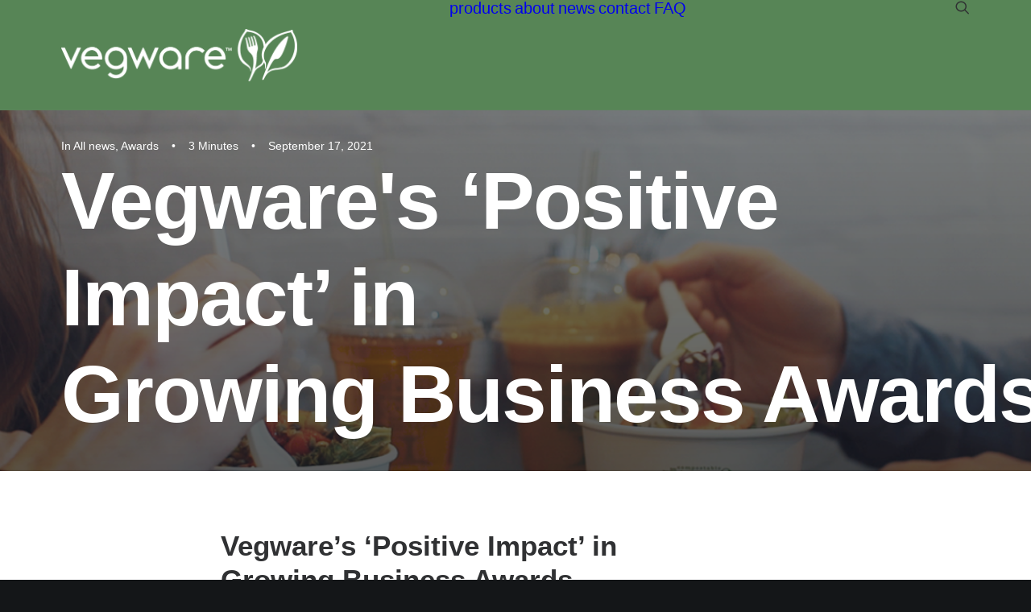

--- FILE ---
content_type: text/html; charset=UTF-8
request_url: https://news.vegware.com/2021/09/17/our-positive-impact-in-growing-business-awards/
body_size: 22020
content:
<!DOCTYPE html>
<html class="no-touch" lang="en-US" xmlns="http://www.w3.org/1999/xhtml">
<head><style>img.lazy{min-height:1px}</style><link href="https://news.vegware.com/wp-content/plugins/w3-total-cache/pub/js/lazyload.min.js" as="script">
<meta http-equiv="Content-Type" content="text/html; charset=UTF-8">
<meta name="viewport" content="width=device-width, initial-scale=1">
<link rel="profile" href="http://gmpg.org/xfn/11">
<link rel="pingback" href="https://news.vegware.com/xmlrpc.php">
<meta name='robots' content='index, follow, max-image-preview:large, max-snippet:-1, max-video-preview:-1' />

	<!-- This site is optimized with the Yoast SEO plugin v26.7 - https://yoast.com/wordpress/plugins/seo/ -->
	<title>Vegware&#039;s ‘Positive Impact’ in Growing Business Awards - Vegware News</title>
	<meta name="description" content="Vegware&#039;s ‘Positive Impact’ is shortlisted for the Growing Business Awards. Judges liked Vegware&#039;s Community Fund and composting expertise." />
	<link rel="canonical" href="https://news.vegware.com/2021/09/17/our-positive-impact-in-growing-business-awards/" />
	<meta property="og:locale" content="en_US" />
	<meta property="og:type" content="article" />
	<meta property="og:title" content="Vegware&#039;s ‘Positive Impact’ in Growing Business Awards - Vegware News" />
	<meta property="og:description" content="Vegware&#039;s ‘Positive Impact’ is shortlisted for the Growing Business Awards. Judges liked Vegware&#039;s Community Fund and composting expertise." />
	<meta property="og:url" content="https://news.vegware.com/2021/09/17/our-positive-impact-in-growing-business-awards/" />
	<meta property="og:site_name" content="Vegware News" />
	<meta property="article:published_time" content="2021-09-17T11:30:14+00:00" />
	<meta property="article:modified_time" content="2021-09-17T11:44:22+00:00" />
	<meta property="og:image" content="https://news.vegware.com/wp-content/uploads/2020/09/Vegware-compostable-plant-based-foodservice-disposables-lunch_1140x640.jpg" />
	<meta property="og:image:width" content="1140" />
	<meta property="og:image:height" content="640" />
	<meta property="og:image:type" content="image/jpeg" />
	<meta name="author" content="Mark Cox" />
	<meta name="twitter:card" content="summary_large_image" />
	<meta name="twitter:label1" content="Written by" />
	<meta name="twitter:data1" content="Mark Cox" />
	<meta name="twitter:label2" content="Est. reading time" />
	<meta name="twitter:data2" content="3 minutes" />
	<script type="application/ld+json" class="yoast-schema-graph">{"@context":"https://schema.org","@graph":[{"@type":"Article","@id":"https://news.vegware.com/2021/09/17/our-positive-impact-in-growing-business-awards/#article","isPartOf":{"@id":"https://news.vegware.com/2021/09/17/our-positive-impact-in-growing-business-awards/"},"author":{"name":"Mark Cox","@id":"https://news.vegware.com/#/schema/person/157d3b90b1dd9437b44232f34ebeb7b9"},"headline":"Vegware&#8217;s ‘Positive Impact’ in Growing Business Awards","datePublished":"2021-09-17T11:30:14+00:00","dateModified":"2021-09-17T11:44:22+00:00","mainEntityOfPage":{"@id":"https://news.vegware.com/2021/09/17/our-positive-impact-in-growing-business-awards/"},"wordCount":445,"publisher":{"@id":"https://news.vegware.com/#organization"},"image":{"@id":"https://news.vegware.com/2021/09/17/our-positive-impact-in-growing-business-awards/#primaryimage"},"thumbnailUrl":"https://news.vegware.com/wp-content/uploads/2020/09/Vegware-compostable-plant-based-foodservice-disposables-lunch_1140x640.jpg","articleSection":["All news","Awards"],"inLanguage":"en-US"},{"@type":"WebPage","@id":"https://news.vegware.com/2021/09/17/our-positive-impact-in-growing-business-awards/","url":"https://news.vegware.com/2021/09/17/our-positive-impact-in-growing-business-awards/","name":"Vegware's ‘Positive Impact’ in Growing Business Awards - Vegware News","isPartOf":{"@id":"https://news.vegware.com/#website"},"primaryImageOfPage":{"@id":"https://news.vegware.com/2021/09/17/our-positive-impact-in-growing-business-awards/#primaryimage"},"image":{"@id":"https://news.vegware.com/2021/09/17/our-positive-impact-in-growing-business-awards/#primaryimage"},"thumbnailUrl":"https://news.vegware.com/wp-content/uploads/2020/09/Vegware-compostable-plant-based-foodservice-disposables-lunch_1140x640.jpg","datePublished":"2021-09-17T11:30:14+00:00","dateModified":"2021-09-17T11:44:22+00:00","description":"Vegware's ‘Positive Impact’ is shortlisted for the Growing Business Awards. Judges liked Vegware's Community Fund and composting expertise.","breadcrumb":{"@id":"https://news.vegware.com/2021/09/17/our-positive-impact-in-growing-business-awards/#breadcrumb"},"inLanguage":"en-US","potentialAction":[{"@type":"ReadAction","target":["https://news.vegware.com/2021/09/17/our-positive-impact-in-growing-business-awards/"]}]},{"@type":"ImageObject","inLanguage":"en-US","@id":"https://news.vegware.com/2021/09/17/our-positive-impact-in-growing-business-awards/#primaryimage","url":"https://news.vegware.com/wp-content/uploads/2020/09/Vegware-compostable-plant-based-foodservice-disposables-lunch_1140x640.jpg","contentUrl":"https://news.vegware.com/wp-content/uploads/2020/09/Vegware-compostable-plant-based-foodservice-disposables-lunch_1140x640.jpg","width":1140,"height":640,"caption":"Vegware positive impact business award uk disposables cup packaging"},{"@type":"BreadcrumbList","@id":"https://news.vegware.com/2021/09/17/our-positive-impact-in-growing-business-awards/#breadcrumb","itemListElement":[{"@type":"ListItem","position":1,"name":"Home","item":"https://news.vegware.com/"},{"@type":"ListItem","position":2,"name":"Vegware&#8217;s ‘Positive Impact’ in Growing Business Awards"}]},{"@type":"WebSite","@id":"https://news.vegware.com/#website","url":"https://news.vegware.com/","name":"Vegware News","description":"","publisher":{"@id":"https://news.vegware.com/#organization"},"potentialAction":[{"@type":"SearchAction","target":{"@type":"EntryPoint","urlTemplate":"https://news.vegware.com/?s={search_term_string}"},"query-input":{"@type":"PropertyValueSpecification","valueRequired":true,"valueName":"search_term_string"}}],"inLanguage":"en-US"},{"@type":"Organization","@id":"https://news.vegware.com/#organization","name":"Vegware","url":"https://news.vegware.com/","logo":{"@type":"ImageObject","inLanguage":"en-US","@id":"https://news.vegware.com/#/schema/logo/image/","url":"https://news.vegware.com/wp-content/uploads/2019/12/vegware_logo_250x55.png","contentUrl":"https://news.vegware.com/wp-content/uploads/2019/12/vegware_logo_250x55.png","width":250,"height":55,"caption":"Vegware"},"image":{"@id":"https://news.vegware.com/#/schema/logo/image/"}},{"@type":"Person","@id":"https://news.vegware.com/#/schema/person/157d3b90b1dd9437b44232f34ebeb7b9","name":"Mark Cox","image":{"@type":"ImageObject","inLanguage":"en-US","@id":"https://news.vegware.com/#/schema/person/image/","url":"https://secure.gravatar.com/avatar/a7c17e74527dcb16351c1803dd97f56556c67424535d47e2fcc803a2829a7d54?s=96&d=mm&r=g","contentUrl":"https://secure.gravatar.com/avatar/a7c17e74527dcb16351c1803dd97f56556c67424535d47e2fcc803a2829a7d54?s=96&d=mm&r=g","caption":"Mark Cox"},"url":"https://news.vegware.com/author/mark/"}]}</script>
	<!-- / Yoast SEO plugin. -->


<link rel='dns-prefetch' href='//fonts.googleapis.com' />
<link rel="alternate" type="application/rss+xml" title="Vegware News &raquo; Feed" href="https://news.vegware.com/feed/" />
<link rel="alternate" type="application/rss+xml" title="Vegware News &raquo; Comments Feed" href="https://news.vegware.com/comments/feed/" />
<link rel="alternate" type="application/rss+xml" title="Vegware News &raquo; Vegware&#8217;s ‘Positive Impact’ in Growing Business Awards Comments Feed" href="https://news.vegware.com/2021/09/17/our-positive-impact-in-growing-business-awards/feed/" />
<link rel="alternate" title="oEmbed (JSON)" type="application/json+oembed" href="https://news.vegware.com/wp-json/oembed/1.0/embed?url=https%3A%2F%2Fnews.vegware.com%2F2021%2F09%2F17%2Four-positive-impact-in-growing-business-awards%2F" />
<link rel="alternate" title="oEmbed (XML)" type="text/xml+oembed" href="https://news.vegware.com/wp-json/oembed/1.0/embed?url=https%3A%2F%2Fnews.vegware.com%2F2021%2F09%2F17%2Four-positive-impact-in-growing-business-awards%2F&#038;format=xml" />
<style id='wp-img-auto-sizes-contain-inline-css' type='text/css'>
img:is([sizes=auto i],[sizes^="auto," i]){contain-intrinsic-size:3000px 1500px}
/*# sourceURL=wp-img-auto-sizes-contain-inline-css */
</style>
<style id='wp-emoji-styles-inline-css' type='text/css'>

	img.wp-smiley, img.emoji {
		display: inline !important;
		border: none !important;
		box-shadow: none !important;
		height: 1em !important;
		width: 1em !important;
		margin: 0 0.07em !important;
		vertical-align: -0.1em !important;
		background: none !important;
		padding: 0 !important;
	}
/*# sourceURL=wp-emoji-styles-inline-css */
</style>
<style id='wp-block-library-inline-css' type='text/css'>
:root{--wp-block-synced-color:#7a00df;--wp-block-synced-color--rgb:122,0,223;--wp-bound-block-color:var(--wp-block-synced-color);--wp-editor-canvas-background:#ddd;--wp-admin-theme-color:#007cba;--wp-admin-theme-color--rgb:0,124,186;--wp-admin-theme-color-darker-10:#006ba1;--wp-admin-theme-color-darker-10--rgb:0,107,160.5;--wp-admin-theme-color-darker-20:#005a87;--wp-admin-theme-color-darker-20--rgb:0,90,135;--wp-admin-border-width-focus:2px}@media (min-resolution:192dpi){:root{--wp-admin-border-width-focus:1.5px}}.wp-element-button{cursor:pointer}:root .has-very-light-gray-background-color{background-color:#eee}:root .has-very-dark-gray-background-color{background-color:#313131}:root .has-very-light-gray-color{color:#eee}:root .has-very-dark-gray-color{color:#313131}:root .has-vivid-green-cyan-to-vivid-cyan-blue-gradient-background{background:linear-gradient(135deg,#00d084,#0693e3)}:root .has-purple-crush-gradient-background{background:linear-gradient(135deg,#34e2e4,#4721fb 50%,#ab1dfe)}:root .has-hazy-dawn-gradient-background{background:linear-gradient(135deg,#faaca8,#dad0ec)}:root .has-subdued-olive-gradient-background{background:linear-gradient(135deg,#fafae1,#67a671)}:root .has-atomic-cream-gradient-background{background:linear-gradient(135deg,#fdd79a,#004a59)}:root .has-nightshade-gradient-background{background:linear-gradient(135deg,#330968,#31cdcf)}:root .has-midnight-gradient-background{background:linear-gradient(135deg,#020381,#2874fc)}:root{--wp--preset--font-size--normal:16px;--wp--preset--font-size--huge:42px}.has-regular-font-size{font-size:1em}.has-larger-font-size{font-size:2.625em}.has-normal-font-size{font-size:var(--wp--preset--font-size--normal)}.has-huge-font-size{font-size:var(--wp--preset--font-size--huge)}.has-text-align-center{text-align:center}.has-text-align-left{text-align:left}.has-text-align-right{text-align:right}.has-fit-text{white-space:nowrap!important}#end-resizable-editor-section{display:none}.aligncenter{clear:both}.items-justified-left{justify-content:flex-start}.items-justified-center{justify-content:center}.items-justified-right{justify-content:flex-end}.items-justified-space-between{justify-content:space-between}.screen-reader-text{border:0;clip-path:inset(50%);height:1px;margin:-1px;overflow:hidden;padding:0;position:absolute;width:1px;word-wrap:normal!important}.screen-reader-text:focus{background-color:#ddd;clip-path:none;color:#444;display:block;font-size:1em;height:auto;left:5px;line-height:normal;padding:15px 23px 14px;text-decoration:none;top:5px;width:auto;z-index:100000}html :where(.has-border-color){border-style:solid}html :where([style*=border-top-color]){border-top-style:solid}html :where([style*=border-right-color]){border-right-style:solid}html :where([style*=border-bottom-color]){border-bottom-style:solid}html :where([style*=border-left-color]){border-left-style:solid}html :where([style*=border-width]){border-style:solid}html :where([style*=border-top-width]){border-top-style:solid}html :where([style*=border-right-width]){border-right-style:solid}html :where([style*=border-bottom-width]){border-bottom-style:solid}html :where([style*=border-left-width]){border-left-style:solid}html :where(img[class*=wp-image-]){height:auto;max-width:100%}:where(figure){margin:0 0 1em}html :where(.is-position-sticky){--wp-admin--admin-bar--position-offset:var(--wp-admin--admin-bar--height,0px)}@media screen and (max-width:600px){html :where(.is-position-sticky){--wp-admin--admin-bar--position-offset:0px}}

/*# sourceURL=wp-block-library-inline-css */
</style><style id='wp-block-button-inline-css' type='text/css'>
.wp-block-button__link{align-content:center;box-sizing:border-box;cursor:pointer;display:inline-block;height:100%;text-align:center;word-break:break-word}.wp-block-button__link.aligncenter{text-align:center}.wp-block-button__link.alignright{text-align:right}:where(.wp-block-button__link){border-radius:9999px;box-shadow:none;padding:calc(.667em + 2px) calc(1.333em + 2px);text-decoration:none}.wp-block-button[style*=text-decoration] .wp-block-button__link{text-decoration:inherit}.wp-block-buttons>.wp-block-button.has-custom-width{max-width:none}.wp-block-buttons>.wp-block-button.has-custom-width .wp-block-button__link{width:100%}.wp-block-buttons>.wp-block-button.has-custom-font-size .wp-block-button__link{font-size:inherit}.wp-block-buttons>.wp-block-button.wp-block-button__width-25{width:calc(25% - var(--wp--style--block-gap, .5em)*.75)}.wp-block-buttons>.wp-block-button.wp-block-button__width-50{width:calc(50% - var(--wp--style--block-gap, .5em)*.5)}.wp-block-buttons>.wp-block-button.wp-block-button__width-75{width:calc(75% - var(--wp--style--block-gap, .5em)*.25)}.wp-block-buttons>.wp-block-button.wp-block-button__width-100{flex-basis:100%;width:100%}.wp-block-buttons.is-vertical>.wp-block-button.wp-block-button__width-25{width:25%}.wp-block-buttons.is-vertical>.wp-block-button.wp-block-button__width-50{width:50%}.wp-block-buttons.is-vertical>.wp-block-button.wp-block-button__width-75{width:75%}.wp-block-button.is-style-squared,.wp-block-button__link.wp-block-button.is-style-squared{border-radius:0}.wp-block-button.no-border-radius,.wp-block-button__link.no-border-radius{border-radius:0!important}:root :where(.wp-block-button .wp-block-button__link.is-style-outline),:root :where(.wp-block-button.is-style-outline>.wp-block-button__link){border:2px solid;padding:.667em 1.333em}:root :where(.wp-block-button .wp-block-button__link.is-style-outline:not(.has-text-color)),:root :where(.wp-block-button.is-style-outline>.wp-block-button__link:not(.has-text-color)){color:currentColor}:root :where(.wp-block-button .wp-block-button__link.is-style-outline:not(.has-background)),:root :where(.wp-block-button.is-style-outline>.wp-block-button__link:not(.has-background)){background-color:initial;background-image:none}
/*# sourceURL=https://news.vegware.com/wp-includes/blocks/button/style.min.css */
</style>
<style id='wp-block-heading-inline-css' type='text/css'>
h1:where(.wp-block-heading).has-background,h2:where(.wp-block-heading).has-background,h3:where(.wp-block-heading).has-background,h4:where(.wp-block-heading).has-background,h5:where(.wp-block-heading).has-background,h6:where(.wp-block-heading).has-background{padding:1.25em 2.375em}h1.has-text-align-left[style*=writing-mode]:where([style*=vertical-lr]),h1.has-text-align-right[style*=writing-mode]:where([style*=vertical-rl]),h2.has-text-align-left[style*=writing-mode]:where([style*=vertical-lr]),h2.has-text-align-right[style*=writing-mode]:where([style*=vertical-rl]),h3.has-text-align-left[style*=writing-mode]:where([style*=vertical-lr]),h3.has-text-align-right[style*=writing-mode]:where([style*=vertical-rl]),h4.has-text-align-left[style*=writing-mode]:where([style*=vertical-lr]),h4.has-text-align-right[style*=writing-mode]:where([style*=vertical-rl]),h5.has-text-align-left[style*=writing-mode]:where([style*=vertical-lr]),h5.has-text-align-right[style*=writing-mode]:where([style*=vertical-rl]),h6.has-text-align-left[style*=writing-mode]:where([style*=vertical-lr]),h6.has-text-align-right[style*=writing-mode]:where([style*=vertical-rl]){rotate:180deg}
/*# sourceURL=https://news.vegware.com/wp-includes/blocks/heading/style.min.css */
</style>
<style id='wp-block-image-inline-css' type='text/css'>
.wp-block-image>a,.wp-block-image>figure>a{display:inline-block}.wp-block-image img{box-sizing:border-box;height:auto;max-width:100%;vertical-align:bottom}@media not (prefers-reduced-motion){.wp-block-image img.hide{visibility:hidden}.wp-block-image img.show{animation:show-content-image .4s}}.wp-block-image[style*=border-radius] img,.wp-block-image[style*=border-radius]>a{border-radius:inherit}.wp-block-image.has-custom-border img{box-sizing:border-box}.wp-block-image.aligncenter{text-align:center}.wp-block-image.alignfull>a,.wp-block-image.alignwide>a{width:100%}.wp-block-image.alignfull img,.wp-block-image.alignwide img{height:auto;width:100%}.wp-block-image .aligncenter,.wp-block-image .alignleft,.wp-block-image .alignright,.wp-block-image.aligncenter,.wp-block-image.alignleft,.wp-block-image.alignright{display:table}.wp-block-image .aligncenter>figcaption,.wp-block-image .alignleft>figcaption,.wp-block-image .alignright>figcaption,.wp-block-image.aligncenter>figcaption,.wp-block-image.alignleft>figcaption,.wp-block-image.alignright>figcaption{caption-side:bottom;display:table-caption}.wp-block-image .alignleft{float:left;margin:.5em 1em .5em 0}.wp-block-image .alignright{float:right;margin:.5em 0 .5em 1em}.wp-block-image .aligncenter{margin-left:auto;margin-right:auto}.wp-block-image :where(figcaption){margin-bottom:1em;margin-top:.5em}.wp-block-image.is-style-circle-mask img{border-radius:9999px}@supports ((-webkit-mask-image:none) or (mask-image:none)) or (-webkit-mask-image:none){.wp-block-image.is-style-circle-mask img{border-radius:0;-webkit-mask-image:url('data:image/svg+xml;utf8,<svg viewBox="0 0 100 100" xmlns="http://www.w3.org/2000/svg"><circle cx="50" cy="50" r="50"/></svg>');mask-image:url('data:image/svg+xml;utf8,<svg viewBox="0 0 100 100" xmlns="http://www.w3.org/2000/svg"><circle cx="50" cy="50" r="50"/></svg>');mask-mode:alpha;-webkit-mask-position:center;mask-position:center;-webkit-mask-repeat:no-repeat;mask-repeat:no-repeat;-webkit-mask-size:contain;mask-size:contain}}:root :where(.wp-block-image.is-style-rounded img,.wp-block-image .is-style-rounded img){border-radius:9999px}.wp-block-image figure{margin:0}.wp-lightbox-container{display:flex;flex-direction:column;position:relative}.wp-lightbox-container img{cursor:zoom-in}.wp-lightbox-container img:hover+button{opacity:1}.wp-lightbox-container button{align-items:center;backdrop-filter:blur(16px) saturate(180%);background-color:#5a5a5a40;border:none;border-radius:4px;cursor:zoom-in;display:flex;height:20px;justify-content:center;opacity:0;padding:0;position:absolute;right:16px;text-align:center;top:16px;width:20px;z-index:100}@media not (prefers-reduced-motion){.wp-lightbox-container button{transition:opacity .2s ease}}.wp-lightbox-container button:focus-visible{outline:3px auto #5a5a5a40;outline:3px auto -webkit-focus-ring-color;outline-offset:3px}.wp-lightbox-container button:hover{cursor:pointer;opacity:1}.wp-lightbox-container button:focus{opacity:1}.wp-lightbox-container button:focus,.wp-lightbox-container button:hover,.wp-lightbox-container button:not(:hover):not(:active):not(.has-background){background-color:#5a5a5a40;border:none}.wp-lightbox-overlay{box-sizing:border-box;cursor:zoom-out;height:100vh;left:0;overflow:hidden;position:fixed;top:0;visibility:hidden;width:100%;z-index:100000}.wp-lightbox-overlay .close-button{align-items:center;cursor:pointer;display:flex;justify-content:center;min-height:40px;min-width:40px;padding:0;position:absolute;right:calc(env(safe-area-inset-right) + 16px);top:calc(env(safe-area-inset-top) + 16px);z-index:5000000}.wp-lightbox-overlay .close-button:focus,.wp-lightbox-overlay .close-button:hover,.wp-lightbox-overlay .close-button:not(:hover):not(:active):not(.has-background){background:none;border:none}.wp-lightbox-overlay .lightbox-image-container{height:var(--wp--lightbox-container-height);left:50%;overflow:hidden;position:absolute;top:50%;transform:translate(-50%,-50%);transform-origin:top left;width:var(--wp--lightbox-container-width);z-index:9999999999}.wp-lightbox-overlay .wp-block-image{align-items:center;box-sizing:border-box;display:flex;height:100%;justify-content:center;margin:0;position:relative;transform-origin:0 0;width:100%;z-index:3000000}.wp-lightbox-overlay .wp-block-image img{height:var(--wp--lightbox-image-height);min-height:var(--wp--lightbox-image-height);min-width:var(--wp--lightbox-image-width);width:var(--wp--lightbox-image-width)}.wp-lightbox-overlay .wp-block-image figcaption{display:none}.wp-lightbox-overlay button{background:none;border:none}.wp-lightbox-overlay .scrim{background-color:#fff;height:100%;opacity:.9;position:absolute;width:100%;z-index:2000000}.wp-lightbox-overlay.active{visibility:visible}@media not (prefers-reduced-motion){.wp-lightbox-overlay.active{animation:turn-on-visibility .25s both}.wp-lightbox-overlay.active img{animation:turn-on-visibility .35s both}.wp-lightbox-overlay.show-closing-animation:not(.active){animation:turn-off-visibility .35s both}.wp-lightbox-overlay.show-closing-animation:not(.active) img{animation:turn-off-visibility .25s both}.wp-lightbox-overlay.zoom.active{animation:none;opacity:1;visibility:visible}.wp-lightbox-overlay.zoom.active .lightbox-image-container{animation:lightbox-zoom-in .4s}.wp-lightbox-overlay.zoom.active .lightbox-image-container img{animation:none}.wp-lightbox-overlay.zoom.active .scrim{animation:turn-on-visibility .4s forwards}.wp-lightbox-overlay.zoom.show-closing-animation:not(.active){animation:none}.wp-lightbox-overlay.zoom.show-closing-animation:not(.active) .lightbox-image-container{animation:lightbox-zoom-out .4s}.wp-lightbox-overlay.zoom.show-closing-animation:not(.active) .lightbox-image-container img{animation:none}.wp-lightbox-overlay.zoom.show-closing-animation:not(.active) .scrim{animation:turn-off-visibility .4s forwards}}@keyframes show-content-image{0%{visibility:hidden}99%{visibility:hidden}to{visibility:visible}}@keyframes turn-on-visibility{0%{opacity:0}to{opacity:1}}@keyframes turn-off-visibility{0%{opacity:1;visibility:visible}99%{opacity:0;visibility:visible}to{opacity:0;visibility:hidden}}@keyframes lightbox-zoom-in{0%{transform:translate(calc((-100vw + var(--wp--lightbox-scrollbar-width))/2 + var(--wp--lightbox-initial-left-position)),calc(-50vh + var(--wp--lightbox-initial-top-position))) scale(var(--wp--lightbox-scale))}to{transform:translate(-50%,-50%) scale(1)}}@keyframes lightbox-zoom-out{0%{transform:translate(-50%,-50%) scale(1);visibility:visible}99%{visibility:visible}to{transform:translate(calc((-100vw + var(--wp--lightbox-scrollbar-width))/2 + var(--wp--lightbox-initial-left-position)),calc(-50vh + var(--wp--lightbox-initial-top-position))) scale(var(--wp--lightbox-scale));visibility:hidden}}
/*# sourceURL=https://news.vegware.com/wp-includes/blocks/image/style.min.css */
</style>
<style id='wp-block-media-text-inline-css' type='text/css'>
.wp-block-media-text{box-sizing:border-box;
  /*!rtl:begin:ignore*/direction:ltr;
  /*!rtl:end:ignore*/display:grid;grid-template-columns:50% 1fr;grid-template-rows:auto}.wp-block-media-text.has-media-on-the-right{grid-template-columns:1fr 50%}.wp-block-media-text.is-vertically-aligned-top>.wp-block-media-text__content,.wp-block-media-text.is-vertically-aligned-top>.wp-block-media-text__media{align-self:start}.wp-block-media-text.is-vertically-aligned-center>.wp-block-media-text__content,.wp-block-media-text.is-vertically-aligned-center>.wp-block-media-text__media,.wp-block-media-text>.wp-block-media-text__content,.wp-block-media-text>.wp-block-media-text__media{align-self:center}.wp-block-media-text.is-vertically-aligned-bottom>.wp-block-media-text__content,.wp-block-media-text.is-vertically-aligned-bottom>.wp-block-media-text__media{align-self:end}.wp-block-media-text>.wp-block-media-text__media{
  /*!rtl:begin:ignore*/grid-column:1;grid-row:1;
  /*!rtl:end:ignore*/margin:0}.wp-block-media-text>.wp-block-media-text__content{direction:ltr;
  /*!rtl:begin:ignore*/grid-column:2;grid-row:1;
  /*!rtl:end:ignore*/padding:0 8%;word-break:break-word}.wp-block-media-text.has-media-on-the-right>.wp-block-media-text__media{
  /*!rtl:begin:ignore*/grid-column:2;grid-row:1
  /*!rtl:end:ignore*/}.wp-block-media-text.has-media-on-the-right>.wp-block-media-text__content{
  /*!rtl:begin:ignore*/grid-column:1;grid-row:1
  /*!rtl:end:ignore*/}.wp-block-media-text__media a{display:block}.wp-block-media-text__media img,.wp-block-media-text__media video{height:auto;max-width:unset;vertical-align:middle;width:100%}.wp-block-media-text.is-image-fill>.wp-block-media-text__media{background-size:cover;height:100%;min-height:250px}.wp-block-media-text.is-image-fill>.wp-block-media-text__media>a{display:block;height:100%}.wp-block-media-text.is-image-fill>.wp-block-media-text__media img{height:1px;margin:-1px;overflow:hidden;padding:0;position:absolute;width:1px;clip:rect(0,0,0,0);border:0}.wp-block-media-text.is-image-fill-element>.wp-block-media-text__media{height:100%;min-height:250px}.wp-block-media-text.is-image-fill-element>.wp-block-media-text__media>a{display:block;height:100%}.wp-block-media-text.is-image-fill-element>.wp-block-media-text__media img{height:100%;object-fit:cover;width:100%}@media (max-width:600px){.wp-block-media-text.is-stacked-on-mobile{grid-template-columns:100%!important}.wp-block-media-text.is-stacked-on-mobile>.wp-block-media-text__media{grid-column:1;grid-row:1}.wp-block-media-text.is-stacked-on-mobile>.wp-block-media-text__content{grid-column:1;grid-row:2}}
/*# sourceURL=https://news.vegware.com/wp-includes/blocks/media-text/style.min.css */
</style>
<style id='wp-block-buttons-inline-css' type='text/css'>
.wp-block-buttons{box-sizing:border-box}.wp-block-buttons.is-vertical{flex-direction:column}.wp-block-buttons.is-vertical>.wp-block-button:last-child{margin-bottom:0}.wp-block-buttons>.wp-block-button{display:inline-block;margin:0}.wp-block-buttons.is-content-justification-left{justify-content:flex-start}.wp-block-buttons.is-content-justification-left.is-vertical{align-items:flex-start}.wp-block-buttons.is-content-justification-center{justify-content:center}.wp-block-buttons.is-content-justification-center.is-vertical{align-items:center}.wp-block-buttons.is-content-justification-right{justify-content:flex-end}.wp-block-buttons.is-content-justification-right.is-vertical{align-items:flex-end}.wp-block-buttons.is-content-justification-space-between{justify-content:space-between}.wp-block-buttons.aligncenter{text-align:center}.wp-block-buttons:not(.is-content-justification-space-between,.is-content-justification-right,.is-content-justification-left,.is-content-justification-center) .wp-block-button.aligncenter{margin-left:auto;margin-right:auto;width:100%}.wp-block-buttons[style*=text-decoration] .wp-block-button,.wp-block-buttons[style*=text-decoration] .wp-block-button__link{text-decoration:inherit}.wp-block-buttons.has-custom-font-size .wp-block-button__link{font-size:inherit}.wp-block-buttons .wp-block-button__link{width:100%}.wp-block-button.aligncenter{text-align:center}
/*# sourceURL=https://news.vegware.com/wp-includes/blocks/buttons/style.min.css */
</style>
<style id='wp-block-post-featured-image-inline-css' type='text/css'>
.wp-block-post-featured-image{margin-left:0;margin-right:0}.wp-block-post-featured-image a{display:block;height:100%}.wp-block-post-featured-image :where(img){box-sizing:border-box;height:auto;max-width:100%;vertical-align:bottom;width:100%}.wp-block-post-featured-image.alignfull img,.wp-block-post-featured-image.alignwide img{width:100%}.wp-block-post-featured-image .wp-block-post-featured-image__overlay.has-background-dim{background-color:#000;inset:0;position:absolute}.wp-block-post-featured-image{position:relative}.wp-block-post-featured-image .wp-block-post-featured-image__overlay.has-background-gradient{background-color:initial}.wp-block-post-featured-image .wp-block-post-featured-image__overlay.has-background-dim-0{opacity:0}.wp-block-post-featured-image .wp-block-post-featured-image__overlay.has-background-dim-10{opacity:.1}.wp-block-post-featured-image .wp-block-post-featured-image__overlay.has-background-dim-20{opacity:.2}.wp-block-post-featured-image .wp-block-post-featured-image__overlay.has-background-dim-30{opacity:.3}.wp-block-post-featured-image .wp-block-post-featured-image__overlay.has-background-dim-40{opacity:.4}.wp-block-post-featured-image .wp-block-post-featured-image__overlay.has-background-dim-50{opacity:.5}.wp-block-post-featured-image .wp-block-post-featured-image__overlay.has-background-dim-60{opacity:.6}.wp-block-post-featured-image .wp-block-post-featured-image__overlay.has-background-dim-70{opacity:.7}.wp-block-post-featured-image .wp-block-post-featured-image__overlay.has-background-dim-80{opacity:.8}.wp-block-post-featured-image .wp-block-post-featured-image__overlay.has-background-dim-90{opacity:.9}.wp-block-post-featured-image .wp-block-post-featured-image__overlay.has-background-dim-100{opacity:1}.wp-block-post-featured-image:where(.alignleft,.alignright){width:100%}
/*# sourceURL=https://news.vegware.com/wp-includes/blocks/post-featured-image/style.min.css */
</style>
<style id='wp-block-post-template-inline-css' type='text/css'>
.wp-block-post-template{box-sizing:border-box;list-style:none;margin-bottom:0;margin-top:0;max-width:100%;padding:0}.wp-block-post-template.is-flex-container{display:flex;flex-direction:row;flex-wrap:wrap;gap:1.25em}.wp-block-post-template.is-flex-container>li{margin:0;width:100%}@media (min-width:600px){.wp-block-post-template.is-flex-container.is-flex-container.columns-2>li{width:calc(50% - .625em)}.wp-block-post-template.is-flex-container.is-flex-container.columns-3>li{width:calc(33.33333% - .83333em)}.wp-block-post-template.is-flex-container.is-flex-container.columns-4>li{width:calc(25% - .9375em)}.wp-block-post-template.is-flex-container.is-flex-container.columns-5>li{width:calc(20% - 1em)}.wp-block-post-template.is-flex-container.is-flex-container.columns-6>li{width:calc(16.66667% - 1.04167em)}}@media (max-width:600px){.wp-block-post-template-is-layout-grid.wp-block-post-template-is-layout-grid.wp-block-post-template-is-layout-grid.wp-block-post-template-is-layout-grid{grid-template-columns:1fr}}.wp-block-post-template-is-layout-constrained>li>.alignright,.wp-block-post-template-is-layout-flow>li>.alignright{float:right;margin-inline-end:0;margin-inline-start:2em}.wp-block-post-template-is-layout-constrained>li>.alignleft,.wp-block-post-template-is-layout-flow>li>.alignleft{float:left;margin-inline-end:2em;margin-inline-start:0}.wp-block-post-template-is-layout-constrained>li>.aligncenter,.wp-block-post-template-is-layout-flow>li>.aligncenter{margin-inline-end:auto;margin-inline-start:auto}
/*# sourceURL=https://news.vegware.com/wp-includes/blocks/post-template/style.min.css */
</style>
<style id='wp-block-columns-inline-css' type='text/css'>
.wp-block-columns{box-sizing:border-box;display:flex;flex-wrap:wrap!important}@media (min-width:782px){.wp-block-columns{flex-wrap:nowrap!important}}.wp-block-columns{align-items:normal!important}.wp-block-columns.are-vertically-aligned-top{align-items:flex-start}.wp-block-columns.are-vertically-aligned-center{align-items:center}.wp-block-columns.are-vertically-aligned-bottom{align-items:flex-end}@media (max-width:781px){.wp-block-columns:not(.is-not-stacked-on-mobile)>.wp-block-column{flex-basis:100%!important}}@media (min-width:782px){.wp-block-columns:not(.is-not-stacked-on-mobile)>.wp-block-column{flex-basis:0;flex-grow:1}.wp-block-columns:not(.is-not-stacked-on-mobile)>.wp-block-column[style*=flex-basis]{flex-grow:0}}.wp-block-columns.is-not-stacked-on-mobile{flex-wrap:nowrap!important}.wp-block-columns.is-not-stacked-on-mobile>.wp-block-column{flex-basis:0;flex-grow:1}.wp-block-columns.is-not-stacked-on-mobile>.wp-block-column[style*=flex-basis]{flex-grow:0}:where(.wp-block-columns){margin-bottom:1.75em}:where(.wp-block-columns.has-background){padding:1.25em 2.375em}.wp-block-column{flex-grow:1;min-width:0;overflow-wrap:break-word;word-break:break-word}.wp-block-column.is-vertically-aligned-top{align-self:flex-start}.wp-block-column.is-vertically-aligned-center{align-self:center}.wp-block-column.is-vertically-aligned-bottom{align-self:flex-end}.wp-block-column.is-vertically-aligned-stretch{align-self:stretch}.wp-block-column.is-vertically-aligned-bottom,.wp-block-column.is-vertically-aligned-center,.wp-block-column.is-vertically-aligned-top{width:100%}
/*# sourceURL=https://news.vegware.com/wp-includes/blocks/columns/style.min.css */
</style>
<style id='wp-block-group-inline-css' type='text/css'>
.wp-block-group{box-sizing:border-box}:where(.wp-block-group.wp-block-group-is-layout-constrained){position:relative}
/*# sourceURL=https://news.vegware.com/wp-includes/blocks/group/style.min.css */
</style>
<style id='wp-block-paragraph-inline-css' type='text/css'>
.is-small-text{font-size:.875em}.is-regular-text{font-size:1em}.is-large-text{font-size:2.25em}.is-larger-text{font-size:3em}.has-drop-cap:not(:focus):first-letter{float:left;font-size:8.4em;font-style:normal;font-weight:100;line-height:.68;margin:.05em .1em 0 0;text-transform:uppercase}body.rtl .has-drop-cap:not(:focus):first-letter{float:none;margin-left:.1em}p.has-drop-cap.has-background{overflow:hidden}:root :where(p.has-background){padding:1.25em 2.375em}:where(p.has-text-color:not(.has-link-color)) a{color:inherit}p.has-text-align-left[style*="writing-mode:vertical-lr"],p.has-text-align-right[style*="writing-mode:vertical-rl"]{rotate:180deg}
/*# sourceURL=https://news.vegware.com/wp-includes/blocks/paragraph/style.min.css */
</style>
<style id='wp-block-pullquote-inline-css' type='text/css'>
.wp-block-pullquote{box-sizing:border-box;margin:0 0 1em;overflow-wrap:break-word;padding:4em 0;text-align:center}.wp-block-pullquote blockquote,.wp-block-pullquote p{color:inherit}.wp-block-pullquote blockquote{margin:0}.wp-block-pullquote p{margin-top:0}.wp-block-pullquote p:last-child{margin-bottom:0}.wp-block-pullquote.alignleft,.wp-block-pullquote.alignright{max-width:420px}.wp-block-pullquote cite,.wp-block-pullquote footer{position:relative}.wp-block-pullquote .has-text-color a{color:inherit}.wp-block-pullquote.has-text-align-left blockquote{text-align:left}.wp-block-pullquote.has-text-align-right blockquote{text-align:right}.wp-block-pullquote.has-text-align-center blockquote{text-align:center}.wp-block-pullquote.is-style-solid-color{border:none}.wp-block-pullquote.is-style-solid-color blockquote{margin-left:auto;margin-right:auto;max-width:60%}.wp-block-pullquote.is-style-solid-color blockquote p{font-size:2em;margin-bottom:0;margin-top:0}.wp-block-pullquote.is-style-solid-color blockquote cite{font-style:normal;text-transform:none}.wp-block-pullquote :where(cite){color:inherit;display:block}
/*# sourceURL=https://news.vegware.com/wp-includes/blocks/pullquote/style.min.css */
</style>
<style id='wp-block-quote-inline-css' type='text/css'>
.wp-block-quote{box-sizing:border-box;overflow-wrap:break-word}.wp-block-quote.is-large:where(:not(.is-style-plain)),.wp-block-quote.is-style-large:where(:not(.is-style-plain)){margin-bottom:1em;padding:0 1em}.wp-block-quote.is-large:where(:not(.is-style-plain)) p,.wp-block-quote.is-style-large:where(:not(.is-style-plain)) p{font-size:1.5em;font-style:italic;line-height:1.6}.wp-block-quote.is-large:where(:not(.is-style-plain)) cite,.wp-block-quote.is-large:where(:not(.is-style-plain)) footer,.wp-block-quote.is-style-large:where(:not(.is-style-plain)) cite,.wp-block-quote.is-style-large:where(:not(.is-style-plain)) footer{font-size:1.125em;text-align:right}.wp-block-quote>cite{display:block}
/*# sourceURL=https://news.vegware.com/wp-includes/blocks/quote/style.min.css */
</style>
<style id='wp-block-separator-inline-css' type='text/css'>
@charset "UTF-8";.wp-block-separator{border:none;border-top:2px solid}:root :where(.wp-block-separator.is-style-dots){height:auto;line-height:1;text-align:center}:root :where(.wp-block-separator.is-style-dots):before{color:currentColor;content:"···";font-family:serif;font-size:1.5em;letter-spacing:2em;padding-left:2em}.wp-block-separator.is-style-dots{background:none!important;border:none!important}
/*# sourceURL=https://news.vegware.com/wp-includes/blocks/separator/style.min.css */
</style>
<style id='global-styles-inline-css' type='text/css'>
:root{--wp--preset--aspect-ratio--square: 1;--wp--preset--aspect-ratio--4-3: 4/3;--wp--preset--aspect-ratio--3-4: 3/4;--wp--preset--aspect-ratio--3-2: 3/2;--wp--preset--aspect-ratio--2-3: 2/3;--wp--preset--aspect-ratio--16-9: 16/9;--wp--preset--aspect-ratio--9-16: 9/16;--wp--preset--color--black: #000000;--wp--preset--color--cyan-bluish-gray: #abb8c3;--wp--preset--color--white: #ffffff;--wp--preset--color--pale-pink: #f78da7;--wp--preset--color--vivid-red: #cf2e2e;--wp--preset--color--luminous-vivid-orange: #ff6900;--wp--preset--color--luminous-vivid-amber: #fcb900;--wp--preset--color--light-green-cyan: #7bdcb5;--wp--preset--color--vivid-green-cyan: #00d084;--wp--preset--color--pale-cyan-blue: #8ed1fc;--wp--preset--color--vivid-cyan-blue: #0693e3;--wp--preset--color--vivid-purple: #9b51e0;--wp--preset--gradient--vivid-cyan-blue-to-vivid-purple: linear-gradient(135deg,rgb(6,147,227) 0%,rgb(155,81,224) 100%);--wp--preset--gradient--light-green-cyan-to-vivid-green-cyan: linear-gradient(135deg,rgb(122,220,180) 0%,rgb(0,208,130) 100%);--wp--preset--gradient--luminous-vivid-amber-to-luminous-vivid-orange: linear-gradient(135deg,rgb(252,185,0) 0%,rgb(255,105,0) 100%);--wp--preset--gradient--luminous-vivid-orange-to-vivid-red: linear-gradient(135deg,rgb(255,105,0) 0%,rgb(207,46,46) 100%);--wp--preset--gradient--very-light-gray-to-cyan-bluish-gray: linear-gradient(135deg,rgb(238,238,238) 0%,rgb(169,184,195) 100%);--wp--preset--gradient--cool-to-warm-spectrum: linear-gradient(135deg,rgb(74,234,220) 0%,rgb(151,120,209) 20%,rgb(207,42,186) 40%,rgb(238,44,130) 60%,rgb(251,105,98) 80%,rgb(254,248,76) 100%);--wp--preset--gradient--blush-light-purple: linear-gradient(135deg,rgb(255,206,236) 0%,rgb(152,150,240) 100%);--wp--preset--gradient--blush-bordeaux: linear-gradient(135deg,rgb(254,205,165) 0%,rgb(254,45,45) 50%,rgb(107,0,62) 100%);--wp--preset--gradient--luminous-dusk: linear-gradient(135deg,rgb(255,203,112) 0%,rgb(199,81,192) 50%,rgb(65,88,208) 100%);--wp--preset--gradient--pale-ocean: linear-gradient(135deg,rgb(255,245,203) 0%,rgb(182,227,212) 50%,rgb(51,167,181) 100%);--wp--preset--gradient--electric-grass: linear-gradient(135deg,rgb(202,248,128) 0%,rgb(113,206,126) 100%);--wp--preset--gradient--midnight: linear-gradient(135deg,rgb(2,3,129) 0%,rgb(40,116,252) 100%);--wp--preset--font-size--small: 13px;--wp--preset--font-size--medium: 20px;--wp--preset--font-size--large: 36px;--wp--preset--font-size--x-large: 42px;--wp--preset--spacing--20: 0.44rem;--wp--preset--spacing--30: 0.67rem;--wp--preset--spacing--40: 1rem;--wp--preset--spacing--50: 1.5rem;--wp--preset--spacing--60: 2.25rem;--wp--preset--spacing--70: 3.38rem;--wp--preset--spacing--80: 5.06rem;--wp--preset--shadow--natural: 6px 6px 9px rgba(0, 0, 0, 0.2);--wp--preset--shadow--deep: 12px 12px 50px rgba(0, 0, 0, 0.4);--wp--preset--shadow--sharp: 6px 6px 0px rgba(0, 0, 0, 0.2);--wp--preset--shadow--outlined: 6px 6px 0px -3px rgb(255, 255, 255), 6px 6px rgb(0, 0, 0);--wp--preset--shadow--crisp: 6px 6px 0px rgb(0, 0, 0);}:where(.is-layout-flex){gap: 0.5em;}:where(.is-layout-grid){gap: 0.5em;}body .is-layout-flex{display: flex;}.is-layout-flex{flex-wrap: wrap;align-items: center;}.is-layout-flex > :is(*, div){margin: 0;}body .is-layout-grid{display: grid;}.is-layout-grid > :is(*, div){margin: 0;}:where(.wp-block-columns.is-layout-flex){gap: 2em;}:where(.wp-block-columns.is-layout-grid){gap: 2em;}:where(.wp-block-post-template.is-layout-flex){gap: 1.25em;}:where(.wp-block-post-template.is-layout-grid){gap: 1.25em;}.has-black-color{color: var(--wp--preset--color--black) !important;}.has-cyan-bluish-gray-color{color: var(--wp--preset--color--cyan-bluish-gray) !important;}.has-white-color{color: var(--wp--preset--color--white) !important;}.has-pale-pink-color{color: var(--wp--preset--color--pale-pink) !important;}.has-vivid-red-color{color: var(--wp--preset--color--vivid-red) !important;}.has-luminous-vivid-orange-color{color: var(--wp--preset--color--luminous-vivid-orange) !important;}.has-luminous-vivid-amber-color{color: var(--wp--preset--color--luminous-vivid-amber) !important;}.has-light-green-cyan-color{color: var(--wp--preset--color--light-green-cyan) !important;}.has-vivid-green-cyan-color{color: var(--wp--preset--color--vivid-green-cyan) !important;}.has-pale-cyan-blue-color{color: var(--wp--preset--color--pale-cyan-blue) !important;}.has-vivid-cyan-blue-color{color: var(--wp--preset--color--vivid-cyan-blue) !important;}.has-vivid-purple-color{color: var(--wp--preset--color--vivid-purple) !important;}.has-black-background-color{background-color: var(--wp--preset--color--black) !important;}.has-cyan-bluish-gray-background-color{background-color: var(--wp--preset--color--cyan-bluish-gray) !important;}.has-white-background-color{background-color: var(--wp--preset--color--white) !important;}.has-pale-pink-background-color{background-color: var(--wp--preset--color--pale-pink) !important;}.has-vivid-red-background-color{background-color: var(--wp--preset--color--vivid-red) !important;}.has-luminous-vivid-orange-background-color{background-color: var(--wp--preset--color--luminous-vivid-orange) !important;}.has-luminous-vivid-amber-background-color{background-color: var(--wp--preset--color--luminous-vivid-amber) !important;}.has-light-green-cyan-background-color{background-color: var(--wp--preset--color--light-green-cyan) !important;}.has-vivid-green-cyan-background-color{background-color: var(--wp--preset--color--vivid-green-cyan) !important;}.has-pale-cyan-blue-background-color{background-color: var(--wp--preset--color--pale-cyan-blue) !important;}.has-vivid-cyan-blue-background-color{background-color: var(--wp--preset--color--vivid-cyan-blue) !important;}.has-vivid-purple-background-color{background-color: var(--wp--preset--color--vivid-purple) !important;}.has-black-border-color{border-color: var(--wp--preset--color--black) !important;}.has-cyan-bluish-gray-border-color{border-color: var(--wp--preset--color--cyan-bluish-gray) !important;}.has-white-border-color{border-color: var(--wp--preset--color--white) !important;}.has-pale-pink-border-color{border-color: var(--wp--preset--color--pale-pink) !important;}.has-vivid-red-border-color{border-color: var(--wp--preset--color--vivid-red) !important;}.has-luminous-vivid-orange-border-color{border-color: var(--wp--preset--color--luminous-vivid-orange) !important;}.has-luminous-vivid-amber-border-color{border-color: var(--wp--preset--color--luminous-vivid-amber) !important;}.has-light-green-cyan-border-color{border-color: var(--wp--preset--color--light-green-cyan) !important;}.has-vivid-green-cyan-border-color{border-color: var(--wp--preset--color--vivid-green-cyan) !important;}.has-pale-cyan-blue-border-color{border-color: var(--wp--preset--color--pale-cyan-blue) !important;}.has-vivid-cyan-blue-border-color{border-color: var(--wp--preset--color--vivid-cyan-blue) !important;}.has-vivid-purple-border-color{border-color: var(--wp--preset--color--vivid-purple) !important;}.has-vivid-cyan-blue-to-vivid-purple-gradient-background{background: var(--wp--preset--gradient--vivid-cyan-blue-to-vivid-purple) !important;}.has-light-green-cyan-to-vivid-green-cyan-gradient-background{background: var(--wp--preset--gradient--light-green-cyan-to-vivid-green-cyan) !important;}.has-luminous-vivid-amber-to-luminous-vivid-orange-gradient-background{background: var(--wp--preset--gradient--luminous-vivid-amber-to-luminous-vivid-orange) !important;}.has-luminous-vivid-orange-to-vivid-red-gradient-background{background: var(--wp--preset--gradient--luminous-vivid-orange-to-vivid-red) !important;}.has-very-light-gray-to-cyan-bluish-gray-gradient-background{background: var(--wp--preset--gradient--very-light-gray-to-cyan-bluish-gray) !important;}.has-cool-to-warm-spectrum-gradient-background{background: var(--wp--preset--gradient--cool-to-warm-spectrum) !important;}.has-blush-light-purple-gradient-background{background: var(--wp--preset--gradient--blush-light-purple) !important;}.has-blush-bordeaux-gradient-background{background: var(--wp--preset--gradient--blush-bordeaux) !important;}.has-luminous-dusk-gradient-background{background: var(--wp--preset--gradient--luminous-dusk) !important;}.has-pale-ocean-gradient-background{background: var(--wp--preset--gradient--pale-ocean) !important;}.has-electric-grass-gradient-background{background: var(--wp--preset--gradient--electric-grass) !important;}.has-midnight-gradient-background{background: var(--wp--preset--gradient--midnight) !important;}.has-small-font-size{font-size: var(--wp--preset--font-size--small) !important;}.has-medium-font-size{font-size: var(--wp--preset--font-size--medium) !important;}.has-large-font-size{font-size: var(--wp--preset--font-size--large) !important;}.has-x-large-font-size{font-size: var(--wp--preset--font-size--x-large) !important;}
:where(.wp-block-post-template.is-layout-flex){gap: 1.25em;}:where(.wp-block-post-template.is-layout-grid){gap: 1.25em;}
:where(.wp-block-columns.is-layout-flex){gap: 2em;}:where(.wp-block-columns.is-layout-grid){gap: 2em;}
:root :where(.wp-block-pullquote){font-size: 1.5em;line-height: 1.6;}
/*# sourceURL=global-styles-inline-css */
</style>
<style id='core-block-supports-inline-css' type='text/css'>
.wp-container-core-columns-is-layout-9d6595d7{flex-wrap:nowrap;}
/*# sourceURL=core-block-supports-inline-css */
</style>

<style id='classic-theme-styles-inline-css' type='text/css'>
/*! This file is auto-generated */
.wp-block-button__link{color:#fff;background-color:#32373c;border-radius:9999px;box-shadow:none;text-decoration:none;padding:calc(.667em + 2px) calc(1.333em + 2px);font-size:1.125em}.wp-block-file__button{background:#32373c;color:#fff;text-decoration:none}
/*# sourceURL=/wp-includes/css/classic-themes.min.css */
</style>
<link rel='stylesheet' id='uncodefont-google-css' href='//fonts.googleapis.com/css?family=Open+Sans%3A300%2Cregular%2C500%2C600%2C700%2C800%2C300italic%2Citalic%2C500italic%2C600italic%2C700italic%2C800italic&#038;subset=cyrillic%2Ccyrillic-ext%2Cgreek%2Cgreek-ext%2Chebrew%2Clatin%2Clatin-ext%2Cvietnamese&#038;ver=2.10.4' type='text/css' media='all' />
<link rel='stylesheet' id='uncode-gutenberg-frontend-css' href='https://news.vegware.com/wp-content/themes/uncode/core/inc/compatibility/gutenberg/assets/css/uncode-gutenberg-frontend.css?ver=2.10.4' type='text/css' media='all' />
<link rel='stylesheet' id='uncode-style-css' href='https://news.vegware.com/wp-content/themes/uncode/library/css/style.css?ver=1724554928' type='text/css' media='all' />
<style id='uncode-style-inline-css' type='text/css'>

@media (max-width: 959px) { .navbar-brand > * { height: 50px !important;}}
@media (min-width: 960px) { 
		.limit-width { max-width: 1200px; margin: auto;}
		.menu-container:not(.grid-filters) .menu-horizontal ul.menu-smart .megamenu-block-wrapper > .vc_row[data-parent="true"].limit-width:not(.row-parent-limit) { max-width: calc(1200px - 72px); }
		}
body.menu-custom-padding .col-lg-0.logo-container, body.menu-custom-padding .col-lg-2.logo-container, body.menu-custom-padding .col-lg-12 .logo-container, body.menu-custom-padding .col-lg-4.logo-container { padding-top: 36px; padding-bottom: 36px; }
body.menu-custom-padding .col-lg-0.logo-container.shrinked, body.menu-custom-padding .col-lg-2.logo-container.shrinked, body.menu-custom-padding .col-lg-12 .logo-container.shrinked, body.menu-custom-padding .col-lg-4.logo-container.shrinked { padding-top: 27px; padding-bottom: 27px; }
@media (max-width: 959px) { body.menu-custom-padding .menu-container .logo-container { padding-top: 27px !important; padding-bottom: 27px !important; } }
#changer-back-color { transition: background-color 1000ms cubic-bezier(0.25, 1, 0.5, 1) !important; } #changer-back-color > div { transition: opacity 1000ms cubic-bezier(0.25, 1, 0.5, 1) !important; } body.bg-changer-init.disable-hover .main-wrapper .style-light,  body.bg-changer-init.disable-hover .main-wrapper .style-light h1,  body.bg-changer-init.disable-hover .main-wrapper .style-light h2, body.bg-changer-init.disable-hover .main-wrapper .style-light h3, body.bg-changer-init.disable-hover .main-wrapper .style-light h4, body.bg-changer-init.disable-hover .main-wrapper .style-light h5, body.bg-changer-init.disable-hover .main-wrapper .style-light h6, body.bg-changer-init.disable-hover .main-wrapper .style-light a, body.bg-changer-init.disable-hover .main-wrapper .style-dark, body.bg-changer-init.disable-hover .main-wrapper .style-dark h1, body.bg-changer-init.disable-hover .main-wrapper .style-dark h2, body.bg-changer-init.disable-hover .main-wrapper .style-dark h3, body.bg-changer-init.disable-hover .main-wrapper .style-dark h4, body.bg-changer-init.disable-hover .main-wrapper .style-dark h5, body.bg-changer-init.disable-hover .main-wrapper .style-dark h6, body.bg-changer-init.disable-hover .main-wrapper .style-dark a { transition: color 1000ms cubic-bezier(0.25, 1, 0.5, 1) !important; }
@media (max-width: 959px) {
			body.menu-mobile-off-canvas .main-menu-container {
				width: calc(100vw - 45px);
			}
			body.menu-mobile-off-canvas.menu-mobile-borders.has-body-borders .main-menu-container {
				width: calc( ( 100vw - 9px ) - 45px);
			}
		}
/*# sourceURL=uncode-style-inline-css */
</style>
<link rel='stylesheet' id='uncode-icons-css' href='https://news.vegware.com/wp-content/themes/uncode/library/css/uncode-icons.css?ver=1724554928' type='text/css' media='all' />
<link rel='stylesheet' id='uncode-custom-style-css' href='https://news.vegware.com/wp-content/themes/uncode/library/css/style-custom.css?ver=1724554928' type='text/css' media='all' />
<script type="text/javascript" id="uncode-init-js-extra">
/* <![CDATA[ */
var SiteParameters = {"days":"days","hours":"hours","minutes":"minutes","seconds":"seconds","constant_scroll":"on","scroll_speed":"12.25","parallax_factor":"0.1","loading":"Loading\u2026","slide_name":"slide","slide_footer":"footer","ajax_url":"https://news.vegware.com/wp-admin/admin-ajax.php","nonce_adaptive_images":"6a99f0e259","nonce_srcset_async":"341f7a2b01","enable_debug":"","block_mobile_videos":"","is_frontend_editor":"","main_width":["1200","px"],"mobile_parallax_allowed":"","listen_for_screen_update":"1","wireframes_plugin_active":"","sticky_elements":"on","resize_quality":"70","register_metadata":"1","bg_changer_time":"1000","update_wc_fragments":"1","optimize_shortpixel_image":"","menu_mobile_offcanvas_gap":"45","custom_cursor_selector":"[href], .trigger-overlay, .owl-next, .owl-prev, .owl-dot, input[type=\"submit\"], input[type=\"checkbox\"], button[type=\"submit\"], a[class^=\"ilightbox\"], .ilightbox-thumbnail, .ilightbox-prev, .ilightbox-next, .overlay-close, .unmodal-close, .qty-inset \u003E span, .share-button li, .uncode-post-titles .tmb.tmb-click-area, .btn-link, .tmb-click-row .t-inside, .lg-outer button, .lg-thumb img, a[data-lbox], .uncode-close-offcanvas-overlay, .uncode-nav-next, .uncode-nav-prev, .uncode-nav-index","mobile_parallax_animation":"","lbox_enhanced":"1","native_media_player":"","vimeoPlayerParams":"?autoplay=0","ajax_filter_key_search":"key","ajax_filter_key_unfilter":"unfilter","index_pagination_disable_scroll":"","index_pagination_scroll_to":"","uncode_wc_popup_cart_qty":"","disable_hover_hack":"","uncode_nocookie":"","menuHideOnClick":"1","menuShowOnClick":"","smoothScroll":"","smoothScrollDisableHover":"","smoothScrollQuery":"960","uncode_force_onepage_dots":"","uncode_smooth_scroll_safe":"","uncode_lb_add_galleries":", .gallery","uncode_lb_add_items":", .gallery .gallery-item a","uncode_prev_label":"Previous","uncode_next_label":"Next","uncode_slide_label":"Slide","uncode_share_label":"Share on %","uncode_has_ligatures":"","uncode_is_accessible":"","uncode_carousel_itemSelector":"*:not(.hidden)","dynamic_srcset_active":"1","dynamic_srcset_bg_mobile_breakpoint":"570","dynamic_srcset_bunch_limit":"1","dynamic_srcset_bg_mobile_size":"900","activate_webp":"","force_webp":"","uncode_limit_width":"1200px"};
//# sourceURL=uncode-init-js-extra
/* ]]> */
</script>
<script type="text/javascript" src="https://news.vegware.com/wp-content/themes/uncode/library/js/init.js?ver=1724554928" id="uncode-init-js"></script>
<script type="text/javascript" src="https://news.vegware.com/wp-includes/js/jquery/jquery.min.js?ver=3.7.1" id="jquery-core-js"></script>
<script type="text/javascript" src="https://news.vegware.com/wp-includes/js/jquery/jquery-migrate.min.js?ver=3.4.1" id="jquery-migrate-js"></script>
<script></script><link rel="https://api.w.org/" href="https://news.vegware.com/wp-json/" /><link rel="alternate" title="JSON" type="application/json" href="https://news.vegware.com/wp-json/wp/v2/posts/7846" /><link rel="EditURI" type="application/rsd+xml" title="RSD" href="https://news.vegware.com/xmlrpc.php?rsd" />
<meta name="generator" content="WordPress 6.9" />
<link rel='shortlink' href='https://news.vegware.com/?p=7846' />
<link rel="icon" href="https://news.vegware.com/wp-content/uploads/2021/07/favicon.ico" sizes="32x32" />
<link rel="icon" href="https://news.vegware.com/wp-content/uploads/2021/07/favicon.ico" sizes="192x192" />
<link rel="apple-touch-icon" href="https://news.vegware.com/wp-content/uploads/2021/07/favicon.ico" />
<meta name="msapplication-TileImage" content="https://news.vegware.com/wp-content/uploads/2021/07/favicon.ico" />
<noscript><style> .wpb_animate_when_almost_visible { opacity: 1; }</style></noscript></head>
<body class="wp-singular post-template-default single single-post postid-7846 single-format-standard wp-theme-uncode  style-color-wayh-bg group-blog hormenu-position-left hmenu hmenu-position-center header-full-width main-center-align menu-mobile-transparent menu-custom-padding textual-accent-color menu-sticky-mobile menu-mobile-centered menu-mobile-off-canvas mobile-parallax-not-allowed ilb-no-bounce unreg uncode-logo-mobile qw-body-scroll-disabled no-qty-fx wpb-js-composer js-comp-ver-8.7.1.2 vc_responsive" data-border="0">

			<div id="vh_layout_help"></div><div class="body-borders" data-border="0"><div class="top-border body-border-shadow"></div><div class="right-border body-border-shadow"></div><div class="bottom-border body-border-shadow"></div><div class="left-border body-border-shadow"></div><div class="top-border style-color-xsdn-bg"></div><div class="right-border style-color-xsdn-bg"></div><div class="bottom-border style-color-xsdn-bg"></div><div class="left-border style-color-xsdn-bg"></div></div>	<div class="box-wrapper">
		<div class="box-container">
		<script type="text/javascript" id="initBox">UNCODE.initBox();</script>
		<div class="menu-wrapper menu-sticky-mobile menu-no-arrows">
													
													<header id="masthead" class="navbar menu-primary menu-light submenu-light style-light-original menu-animated menu-with-logo menu-parent-off-canvas">
														<div class="menu-container style-color-182682-bg menu-borders needs-after" role="navigation">
															<div class="row-menu limit-width">
																<div class="row-menu-inner">
																	<div id="logo-container-mobile" class="col-lg-0 logo-container middle">
																		<div id="main-logo" class="navbar-header style-light">
																			<a href="https://news.vegware.com/" class="navbar-brand" data-padding-shrink ="27" data-minheight="14" aria-label="Vegware News"><div class="logo-image main-logo logo-skinnable" data-maxheight="65" style="height: 65px;"><img fetchpriority="high" decoding="async" src="data:image/svg+xml,%3Csvg%20xmlns='http://www.w3.org/2000/svg'%20viewBox='0%200%20600%20133'%3E%3C/svg%3E" data-src="https://news.vegware.com/wp-content/uploads/2024/02/vegware_logo_hi.png" alt="logo" width="600" height="133" class="img-responsive lazy" /></div><div class="logo-image mobile-logo logo-skinnable" data-maxheight="65" style="height: 65px;"><img decoding="async" src="data:image/svg+xml,%3Csvg%20xmlns='http://www.w3.org/2000/svg'%20viewBox='0%200%20150%2050'%3E%3C/svg%3E" data-src="https://news.vegware.com/wp-content/uploads/2024/02/Vegware_logo_155x50.png" alt="logo" width="150" height="50" class="img-responsive lazy" /></div></a>
																		</div>
																		<div class="mmb-container"><div class="mobile-additional-icons"></div><div class="mobile-menu-button mobile-menu-button-light lines-button" aria-label="Toggle menu" role="button" tabindex="0"><span class="lines"><span></span></span></div></div>
																	</div>
																	<div class="col-lg-12 main-menu-container middle">
																		<div class="menu-horizontal menu-dd-shadow-darker-lg menu-sub-enhanced">
																			<div class="menu-horizontal-inner">
																				<div class="nav navbar-nav navbar-main navbar-nav-first"><ul id="menu-main" class="menu-primary-inner menu-smart sm" role="menu"><li role="menuitem"  id="menu-item-6527" class="menu-item menu-item-type-custom menu-item-object-custom depth-0 menu-item-6527 menu-item-link"><a href="https://www.vegware.com/uk-en/catalogue/">products<i class="fa fa-angle-right fa-dropdown"></i></a></li>
<li role="menuitem"  id="menu-item-6528" class="menu-item menu-item-type-custom menu-item-object-custom depth-0 menu-item-6528 menu-item-link"><a href="https://www.vegware.com/uk-en/page/company/">about<i class="fa fa-angle-right fa-dropdown"></i></a></li>
<li role="menuitem"  id="menu-item-6530" class="menu-item menu-item-type-custom menu-item-object-custom menu-item-home depth-0 menu-item-6530 menu-item-link"><a href="https://news.vegware.com">news<i class="fa fa-angle-right fa-dropdown"></i></a></li>
<li role="menuitem"  id="menu-item-6529" class="menu-item menu-item-type-custom menu-item-object-custom depth-0 menu-item-6529 menu-item-link"><a href="https://www.vegware.com/uk-en/page/contact/">contact<i class="fa fa-angle-right fa-dropdown"></i></a></li>
<li role="menuitem"  id="menu-item-6531" class="menu-item menu-item-type-custom menu-item-object-custom depth-0 menu-item-6531 menu-item-link"><a href="https://www.vegware.com/uk-en/page/faq/">FAQ<i class="fa fa-angle-right fa-dropdown"></i></a></li>
</ul></div><div class="uncode-close-offcanvas-mobile lines-button close navbar-mobile-el"><span class="lines"></span></div><div class="nav navbar-nav navbar-nav-last navbar-extra-icons"><ul class="menu-smart sm menu-icons" role="menu"><li role="menuitem" class="menu-item-link search-icon style-light dropdown "><a href="#" class="trigger-overlay search-icon" role="button" data-area="search" data-container="box-container" aria-label="Search">
													<i class="fa fa-search3"></i><span class="desktop-hidden"><span>Search</span></span><i class="fa fa-angle-down fa-dropdown desktop-hidden"></i>
													</a><ul role="menu" class="drop-menu desktop-hidden">
														<li role="menuitem">
															<form class="search" method="get" action="https://news.vegware.com/">
																<input type="search" class="search-field no-livesearch" placeholder="Search…" value="" name="s" title="Search…" /></form>
														</li>
													</ul></li></ul></div></div>
						
																		</div>
																	</div>
																</div>
															</div></div>
													</header>
												</div>			<script type="text/javascript" id="fixMenuHeight">UNCODE.fixMenuHeight();</script>
						<div class="main-wrapper">
				<div class="main-container">
					<div class="page-wrapper" role="main">
						<div class="sections-container" id="sections-container">
<div id="page-header"><div class="remove-menu-padding remove-menu-padding-mobile header-wrapper header-uncode-block">
									<div data-parent="true" class="vc_row has-bg need-focus style-color-nhtu-bg row-container with-kburns with-parallax has-dividers" id="row-unique-0"><div class="row-background background-element">
											<div class="background-wrapper">
												<div class="background-inner srcset-bg srcset-bg-async" style="background-repeat: no-repeat;background-position: center center;background-size: cover;" data-background-image="https://news.vegware.com/wp-content/uploads/2020/09/Vegware-compostable-plant-based-foodservice-disposables-lunch_1140x640.jpg" data-mobile-background-image="https://news.vegware.com/wp-content/uploads/2020/09/Vegware-compostable-plant-based-foodservice-disposables-lunch_1140x640-uai-900x505.jpg"></div>
												<div class="block-bg-overlay style-color-prif-bg" style="opacity: 0.6;"></div>
											</div>
										</div><div class="uncode-divider-wrap uncode-divider-wrap-bottom z_index_0" style="height: 100%; opacity: 0.3" data-height="100" data-unit="%"><svg version="1.1" class="uncode-row-divider uncode-row-divider-gradient" x="0px" y="0px" width="240px" height="24px" viewBox="0 0 240 24" enable-background="new 0 0 240 24" xml:space="preserve" preserveAspectRatio="none">
		<linearGradient id="svg-gradient-945904" gradientUnits="userSpaceOnUse" x1="119.9995" y1="0" x2="119.9995" y2="24.0005">
			<stop  offset="0" style="stop-color:#000000;stop-opacity:0"/>
			<stop  offset="1" style="stop-color:#000000"/>
		</linearGradient>
		<path fill="url(#svg-gradient-945904)" d="M240,24V0H0v24H240z"/>
		</svg></div><div class="row limit-width row-parent row-header" data-height-ratio="70"><div class="wpb_row row-inner"><div class="wpb_column pos-middle pos-center align_left column_parent col-lg-12 no-internal-gutter"><div class="uncol style-spec style-dark"  ><div class="uncoltable"><div class="uncell no-block-padding" ><div class="uncont" ><div class="uncode-info-box  h6 font-weight-600" ><span class="category-info">In <a href="https://news.vegware.com/category/all-news/" title="View all posts in All news" class="">All news</a>, <a href="https://news.vegware.com/category/all-news/awards/" title="View all posts in Awards" class="">Awards</a></span><span class="uncode-ib-separator uncode-ib-separator-symbol">&bull;</span>3 Minutes<span class="uncode-ib-separator uncode-ib-separator-symbol">&bull;</span><span class="date-info">September 17, 2021</span></div><div class="vc_custom_heading_wrap "><div class="heading-text el-text" ><h1 class="fontsize-445851 fontspace-781688 font-weight-700" ><span>Vegware's ‘Positive Impact’ in Growing Business Awards</span></h1></div><div class="clear"></div></div></div></div></div></div></div><script id="script-row-unique-0" data-row="script-row-unique-0" type="text/javascript" class="vc_controls">UNCODE.initRow(document.getElementById("row-unique-0"));</script></div></div></div>
</div></div><script type="text/javascript">UNCODE.initHeader();</script><article id="post-7846" class="page-body style-color-xsdn-bg post-7846 post type-post status-publish format-standard has-post-thumbnail hentry category-all-news category-awards">
          <div class="post-wrapper">
          	<div class="post-body"><div class="post-content un-no-sidebar-layout" style="max-width: 804px; margin: auto;"><div class="row-container">
		  					<div class="row row-parent style-light double-top-padding double-bottom-padding">
									<div class="post-title-wrapper"><h1 class="post-title">Vegware&#8217;s ‘Positive Impact’ in Growing Business Awards</h1><div class="post-info"><div class="date-info">September 17, 2021</div><div class="category-info"><span>|</span>In <a href="https://news.vegware.com/category/all-news/" title="View all posts in All news">All news</a>, <a href="https://news.vegware.com/category/all-news/awards/" title="View all posts in Awards">Awards</a></div><div class="author-info"><span>|</span>By <a href="https://news.vegware.com/author/mark/">Mark Cox</a></div></div></div>
<p>What a month… Vegware&#8217;s ‘Positive Impact’ has us shortlisted for the <strong><a href="https://growingbusinessawards.co.uk/finalists/2021-finalists" target="_blank" rel="noreferrer noopener">Growing Business Awards</a></strong> – apt given that Positive Impact is one of our company goals. </p>



<p>So how do&nbsp;we&nbsp;try to create a positive impact?&nbsp;Well&nbsp;since you asked&#8230;&nbsp;</p>



<h4 class="wp-block-heading">Mission-driven </h4>



<div class="wp-block-query is-layout-flow wp-block-query-is-layout-flow"><ul class="wp-block-post-template is-layout-flow wp-block-post-template-is-layout-flow"><li class="wp-block-post post-132461 post type-post status-publish format-standard has-post-thumbnail hentry category-all-news">

<div class="wp-block-columns are-vertically-aligned-center is-layout-flex wp-container-core-columns-is-layout-9d6595d7 wp-block-columns-is-layout-flex">
<div class="wp-block-column is-vertically-aligned-center is-layout-flow wp-block-column-is-layout-flow" style="flex-basis:25%"><figure class="wp-block-post-featured-image"><a href="https://news.vegware.com/2026/01/05/vegware-community-fund-is-evolving/" target="_self"  ><img decoding="async" width="1280" height="960" src="data:image/svg+xml,%3Csvg%20xmlns='http://www.w3.org/2000/svg'%20viewBox='0%200%201280%20960'%3E%3C/svg%3E" data-src="https://news.vegware.com/wp-content/uploads/2025/12/Photo5.jpg" class="attachment-post-thumbnail size-post-thumbnail wp-post-image lazy" alt="Vegware Community Fund is evolving" style="object-fit:cover;" data-srcset="https://news.vegware.com/wp-content/uploads/2025/12/Photo5.jpg 1280w, https://news.vegware.com/wp-content/uploads/2025/12/Photo5-300x225.jpg 300w, https://news.vegware.com/wp-content/uploads/2025/12/Photo5-1024x768.jpg 1024w, https://news.vegware.com/wp-content/uploads/2025/12/Photo5-768x576.jpg 768w, https://news.vegware.com/wp-content/uploads/2025/12/Photo5-350x263.jpg 350w, https://news.vegware.com/wp-content/uploads/2025/12/Photo5-uai-900x675.jpg 900w, https://news.vegware.com/wp-content/uploads/2025/12/Photo5-uai-720x540.jpg 720w" data-sizes="(max-width: 1280px) 100vw, 1280px" /></a></figure></div>



<div class="wp-block-column is-vertically-aligned-center is-layout-flow wp-block-column-is-layout-flow" style="flex-basis:75%">
<figure class="wp-block-pullquote"><blockquote><p>We started in 2006, out to show the world how plant-based materials make brilliant, stylish, practical <em>and sustainable</em> packaging.</p></blockquote></figure>
</div>
</div>

</li><li class="wp-block-post post-132474 post type-post status-publish format-standard has-post-thumbnail hentry category-all-news">

<div class="wp-block-columns are-vertically-aligned-center is-layout-flex wp-container-core-columns-is-layout-9d6595d7 wp-block-columns-is-layout-flex">
<div class="wp-block-column is-vertically-aligned-center is-layout-flow wp-block-column-is-layout-flow" style="flex-basis:25%"><figure class="wp-block-post-featured-image"><a href="https://news.vegware.com/2026/01/06/20-years-of-vegware-it-started-with-a-spoon/" target="_self"  ><img decoding="async" width="939" height="657" src="data:image/svg+xml,%3Csvg%20xmlns='http://www.w3.org/2000/svg'%20viewBox='0%200%20939%20657'%3E%3C/svg%3E" data-src="https://news.vegware.com/wp-content/uploads/2025/10/Vegware_concept_Group_Shot_2409-blog-edited.jpg" class="attachment-post-thumbnail size-post-thumbnail wp-post-image lazy" alt="20 Years of Vegware: It started with a spoon " style="object-fit:cover;" data-srcset="https://news.vegware.com/wp-content/uploads/2025/10/Vegware_concept_Group_Shot_2409-blog-edited.jpg 939w, https://news.vegware.com/wp-content/uploads/2025/10/Vegware_concept_Group_Shot_2409-blog-edited-300x210.jpg 300w, https://news.vegware.com/wp-content/uploads/2025/10/Vegware_concept_Group_Shot_2409-blog-edited-768x537.jpg 768w, https://news.vegware.com/wp-content/uploads/2025/10/Vegware_concept_Group_Shot_2409-blog-edited-350x245.jpg 350w, https://news.vegware.com/wp-content/uploads/2025/10/Vegware_concept_Group_Shot_2409-blog-edited-uai-900x630.jpg 900w, https://news.vegware.com/wp-content/uploads/2025/10/Vegware_concept_Group_Shot_2409-blog-edited-uai-720x504.jpg 720w" data-sizes="(max-width: 939px) 100vw, 939px" /></a></figure></div>



<div class="wp-block-column is-vertically-aligned-center is-layout-flow wp-block-column-is-layout-flow" style="flex-basis:75%">
<figure class="wp-block-pullquote"><blockquote><p>We started in 2006, out to show the world how plant-based materials make brilliant, stylish, practical <em>and sustainable</em> packaging.</p></blockquote></figure>
</div>
</div>

</li></ul></div>



<p>To us, composting was (and still is!) a practical solution to zero waste in foodservice. We have grown rapidly. Our brand is synonymous with sustainable catering disposables. And we are as passionate about our cause as ever. </p>



<h4 class="wp-block-heading"><strong>Our&nbsp;Community Fund</strong>&nbsp;</h4>



<p>Way back in 2009, as a ‘micro’ sized business, we started the <strong><a href="https://www.vegwarecommunityfund.org/" target="_blank" rel="noreferrer noopener">Vegware Community Fund</a></strong> to support sustainable community projects. We love giving monthly grants and regular donations of eco packaging to support grassroots initiatives.  </p>



<p>Then in 2020, we expanded our donations to include people in foodservice who were feeding key workers and people in need. Great examples include the Foundry in Leeds, who cooked 300 roast dinners for NHS staff, and Higham Help who delivered care packages to the elderly.  </p>



<div class="wp-block-group"><div class="wp-block-group__inner-container is-layout-flow wp-block-group-is-layout-flow">
<div class="wp-block-columns is-layout-flex wp-container-core-columns-is-layout-9d6595d7 wp-block-columns-is-layout-flex">
<div class="wp-block-column is-layout-flow wp-block-column-is-layout-flow" style="flex-basis:50%">
<figure class="wp-block-image size-full"><img decoding="async" width="967" height="967" src="data:image/svg+xml,%3Csvg%20xmlns='http://www.w3.org/2000/svg'%20viewBox='0%200%20967%20967'%3E%3C/svg%3E" data-src="https://news.vegware.com/wp-content/uploads/2021/09/Matt_Healy_x_The_Foundry.jpg" alt="Vegware Community Fund donation packaging eco biodegradable" class="wp-image-7871 lazy" data-srcset="https://news.vegware.com/wp-content/uploads/2021/09/Matt_Healy_x_The_Foundry.jpg 967w, https://news.vegware.com/wp-content/uploads/2021/09/Matt_Healy_x_The_Foundry-300x300.jpg 300w, https://news.vegware.com/wp-content/uploads/2021/09/Matt_Healy_x_The_Foundry-150x150.jpg 150w, https://news.vegware.com/wp-content/uploads/2021/09/Matt_Healy_x_The_Foundry-768x768.jpg 768w" data-sizes="(max-width: 967px) 100vw, 967px" /><figcaption>Matt Healy &amp; The Foundry serving roast dinners to NHS key workers in donated Vegware boxes</figcaption></figure>
</div>



<div class="wp-block-column is-layout-flow wp-block-column-is-layout-flow" style="flex-basis:50%">
<figure class="wp-block-image size-large"><img decoding="async" width="1024" height="896" src="data:image/svg+xml,%3Csvg%20xmlns='http://www.w3.org/2000/svg'%20viewBox='0%200%201024%20896'%3E%3C/svg%3E" data-src="https://news.vegware.com/wp-content/uploads/2021/09/241841123_4076400112469010_5410123722027927712_n-1024x896.png" alt="" class="wp-image-7856 lazy" data-srcset="https://news.vegware.com/wp-content/uploads/2021/09/241841123_4076400112469010_5410123722027927712_n-1024x896.png 1024w, https://news.vegware.com/wp-content/uploads/2021/09/241841123_4076400112469010_5410123722027927712_n-300x262.png 300w, https://news.vegware.com/wp-content/uploads/2021/09/241841123_4076400112469010_5410123722027927712_n-768x672.png 768w, https://news.vegware.com/wp-content/uploads/2021/09/241841123_4076400112469010_5410123722027927712_n.png 1077w" data-sizes="(max-width: 1024px) 100vw, 1024px" /><figcaption>East Lothian Foodbank pleased with the Vegware Community Fund&#8217;s donated containers</figcaption></figure>
</div>
</div>
</div></div>



<h4 class="wp-block-heading">Composting Vegware &#8211; now for 70% of the UK</h4>



<p>Not even a global pandemic could stop our composting campaign. </p>



<blockquote class="wp-block-quote is-layout-flow wp-block-quote-is-layout-flow"><p>Businesses in any of the <a href="https://www.vegware.com/uk-en/page/composting-regions/" target="_blank" rel="noreferrer noopener"><strong>UK’s 56 biggest towns</strong></a> can use a trade waste collection for Vegware. That covers over 70% of the urban population. </p></blockquote>



<div class="wp-block-buttons is-layout-flex wp-block-buttons-is-layout-flex">
<div class="wp-block-button is-style-fill" style="background-color:very-dark-gray"><a class="wp-block-button__link has-white-color has-very-dark-gray-background-color has-text-color has-background" href="https://bit.ly/3EofA0N" target="_blank" rel="noreferrer noopener">Keen to compost? Click here&#8230;</a></div>
</div>



<div class="wp-block-media-text alignwide is-stacked-on-mobile" style="grid-template-columns:32% auto"><figure class="wp-block-media-text__media"><img decoding="async" width="1024" height="757" src="data:image/svg+xml,%3Csvg%20xmlns='http://www.w3.org/2000/svg'%20viewBox='0%200%201024%20757'%3E%3C/svg%3E" data-src="https://news.vegware.com/wp-content/uploads/2020/03/Vegware_concept_biobags_VBL-80_full_resize-1024x757.jpg" alt="Vegware biobag compostable bin liner composting organics waste ‘Positive Impact’ in Growing Business Awards" class="wp-image-6783 size-full lazy" data-srcset="https://news.vegware.com/wp-content/uploads/2020/03/Vegware_concept_biobags_VBL-80_full_resize-1024x757.jpg 1024w, https://news.vegware.com/wp-content/uploads/2020/03/Vegware_concept_biobags_VBL-80_full_resize-300x222.jpg 300w, https://news.vegware.com/wp-content/uploads/2020/03/Vegware_concept_biobags_VBL-80_full_resize-768x568.jpg 768w, https://news.vegware.com/wp-content/uploads/2020/03/Vegware_concept_biobags_VBL-80_full_resize-1536x1136.jpg 1536w, https://news.vegware.com/wp-content/uploads/2020/03/Vegware_concept_biobags_VBL-80_full_resize-2048x1515.jpg 2048w, https://news.vegware.com/wp-content/uploads/2020/03/Vegware_concept_biobags_VBL-80_full_resize-scaled.jpg 2560w" data-sizes="(max-width: 1024px) 100vw, 1024px" /></figure><div class="wp-block-media-text__content">
<p>Since 2017 we have run our own composting collection service, Close the Loop. </p>



<p>We collect our clients&#8217; used Vegware &#8211; in Glasgow, Edinburgh and all over Central Belt Scotland. Turning the waste we collect into the good stuff &#8211; high-grade compost. </p>



<p>A plant’s gotta eat! </p>
</div></div>



<p>2021 saw us partner with <a href="https://www.countrystylerecycling.co.uk/new-vegware-waste-collections-for-cambridgeshire-caterers-launched-by-countrystyle-recycling-envar-composting/" target="_blank" rel="noreferrer noopener"><strong>Countryside Recycling</strong></a> in Cambridgeshire and work ever closer with <a href="https://www.paper-round.co.uk/service/vegware-compostables" target="_blank" rel="noreferrer noopener"><strong>Paper Round</strong></a> to provide services in London and Brighton. Those are just a couple of our many waste partnerships. </p>



<p>We’ve even got a UK-wide courier partnership with <strong><a href="https://firstmilehome.com/products/vegware-recycling" target="_blank" rel="noreferrer noopener">FirstMile’s RecyleBox</a>, </strong>so you can compost a boxful of Vegware from anywhere. </p>



<h4 class="wp-block-heading"><strong>Continually growing</strong>&nbsp;</h4>



<p>We’ve only just started. In 2020, Vegware were <a href="https://news.vegware.com/2020/12/04/we-are-the-75th-fastest-growing-company-in-the-uk-thanks-to-you/" target="_blank" rel="noreferrer noopener"><strong>Scotland’s fourth fastest-growing private compan</strong></a><strong>y</strong>. In 2021, we are <a href="https://news.vegware.com/2021/02/18/were-the-uks-27th-fastest-growing-company-thanks-to-our-global-clients/" target="_blank" rel="noreferrer noopener"><strong>Scotland’s fastest growing exporter</strong></a>. We&#8217;ve been busy!</p>



<hr class="wp-block-separator"/>



<p>So there you have it.  We&#8217;re so pleased that Vegware&#8217;s ‘Positive Impact’ has us shortlisted for Growing Business Awards. We&#8217;re experiencing massive growth and driving sustainability. If we don’t brag about our work, who will? </p>



<p>Find out more about what we do&nbsp;<a href="https://www.vegware.com/uk-en/page/our-team/" target="_blank" rel="noreferrer noopener"><strong>here</strong></a>.&nbsp;</p>



<figure class="wp-block-image size-large"><img decoding="async" width="1024" height="683" src="data:image/svg+xml,%3Csvg%20xmlns='http://www.w3.org/2000/svg'%20viewBox='0%200%201024%20683'%3E%3C/svg%3E" data-src="https://news.vegware.com/wp-content/uploads/2021/09/Dual-pod-1200x800-5b2df79-1-1024x683.jpg" alt="Vegware CountryStyle packaging waste recycling compostable biodegradable cup ‘Positive Impact’ in Growing Business Awards" class="wp-image-7850 lazy" data-srcset="https://news.vegware.com/wp-content/uploads/2021/09/Dual-pod-1200x800-5b2df79-1-1024x683.jpg 1024w, https://news.vegware.com/wp-content/uploads/2021/09/Dual-pod-1200x800-5b2df79-1-300x200.jpg 300w, https://news.vegware.com/wp-content/uploads/2021/09/Dual-pod-1200x800-5b2df79-1-768x512.jpg 768w, https://news.vegware.com/wp-content/uploads/2021/09/Dual-pod-1200x800-5b2df79-1.jpg 1200w" data-sizes="(max-width: 1024px) 100vw, 1024px" /></figure>
<div class="post-tag-share-container flex-left"></div>
								</div>
							</div></div></div><div class="row-navigation-content-block row-container"><div data-parent="true" class="vc_row demo-section demo-dark-background demo-footer-promo has-bg need-focus style-color-wayh-bg row-container" id="row-unique-1"><div class="row no-top-padding no-bottom-padding no-h-padding full-width row-parent"><div class="wpb_row row-inner"><div class="wpb_column pos-top pos-center align_left column_parent col-lg-12 single-internal-gutter"><div class="uncol style-light font-136269"  ><div class="uncoltable"><div class="uncell no-block-padding" ><div class="uncont" ><div id="index-678" class="isotope-system isotope-general-light grid-general-light" >
			
														<div class="isotope-wrapper grid-wrapper no-gutter" >												<div class="isotope-container grid-container isotope-layout style-metro isotope-pagination grid-pagination" data-type="metro" data-layout="masonry" data-lg="600" data-md="600" data-sm="100" data-vp-height="1">			<div class="tmb atc-typography-inherit tmb-iso-w6 tmb-iso-h40 tmb-light tmb-text-showed tmb-overlay-showed tmb-overlay-anim tmb-overlay-middle tmb-overlay-text-center tmb-image-anim-magnetic tmb-meta-size-large tmb-meta-weight-500  grid-cat-1 tmb-id-132461 tmb-media-first tmb-media-last tmb-content-overlay tmb-no-bg" ><div class="t-inside no-anim" ><div class="t-entry-visual"><div class="t-entry-visual-tc"><div class="t-entry-visual-cont"><a href="https://news.vegware.com/2026/01/05/vegware-community-fund-is-evolving/" target="_self" data-lb-index="0"><div class="t-entry-visual-overlay"><div class="t-entry-visual-overlay-in style-color-jevc-bg" style="opacity: 0.25;"></div></div><div class="t-overlay-wrap"><div class="t-overlay-inner">
														<div class="t-overlay-content">
															<div class="t-overlay-text double-block-padding"><div class="t-entry"><h3 class="t-entry-title h3 font-weight-500 fontspace-781688 title-scale "><i class="t-entry-nav-icon t-entry-nav-icon--prev fa fa-arrow-left2"></i>Vegware Community Fund is evolving</h3></div></div></div></div></div>	<picture class="t-background-cover srcset-async srcset-auto srcset-on-layout uncode-picture-element"  data-no-bp="" data-bp="720" data-uniqueid="132495-105470" data-guid="https://news.vegware.com/wp-content/uploads/2025/12/Photo5.jpg" data-path="2025/12/Photo5.jpg" data-width="1280" data-height="960" data-singlew="12" data-singleh="" data-crop="1" loading="lazy">
		
					<source class="uncode-picture-source" data-srcset="https://news.vegware.com/wp-content/uploads/2025/12/Photo5.jpg 1280w, https://news.vegware.com/wp-content/uploads/2025/12/Photo5-300x225.jpg 300w, https://news.vegware.com/wp-content/uploads/2025/12/Photo5-1024x768.jpg 1024w, https://news.vegware.com/wp-content/uploads/2025/12/Photo5-768x576.jpg 768w, https://news.vegware.com/wp-content/uploads/2025/12/Photo5-350x263.jpg 350w, https://news.vegware.com/wp-content/uploads/2025/12/Photo5-uai-900x675.jpg 900w, https://news.vegware.com/wp-content/uploads/2025/12/Photo5-uai-720x540.jpg 720w" srcset="[data-uri]" >
		
		
		<img decoding="async" class="uncode-picture-image lazy" src="data:image/svg+xml,%3Csvg%20xmlns='http://www.w3.org/2000/svg'%20viewBox='0%200%201280%20960'%3E%3C/svg%3E" data-src="https://news.vegware.com/wp-content/uploads/2025/12/Photo5.jpg" alt="" width="1280" height="960" />
	</picture>
	</a></div>
					</div>
				</div></div></div><div class="tmb atc-typography-inherit tmb-iso-w6 tmb-iso-h40 tmb-light tmb-text-showed tmb-overlay-showed tmb-overlay-anim tmb-overlay-middle tmb-overlay-text-center tmb-image-anim-magnetic tmb-meta-size-large tmb-meta-weight-500  grid-cat-1 tmb-id-7739 tmb-media-first tmb-media-last tmb-content-overlay tmb-no-bg" ><div class="t-inside no-anim" ><div class="t-entry-visual"><div class="t-entry-visual-tc"><div class="t-entry-visual-cont"><a href="https://news.vegware.com/2021/08/09/vegware-joins-the-novolex-family/" target="_self" data-lb-index="1"><div class="t-entry-visual-overlay"><div class="t-entry-visual-overlay-in style-color-jevc-bg" style="opacity: 0.25;"></div></div><div class="t-overlay-wrap"><div class="t-overlay-inner">
														<div class="t-overlay-content">
															<div class="t-overlay-text double-block-padding"><div class="t-entry"><h3 class="t-entry-title h3 font-weight-500 fontspace-781688 title-scale ">Vegware joins the Novolex family<i class="t-entry-nav-icon t-entry-nav-icon--next fa fa-arrow-right2"></i></h3></div></div></div></div></div>	<picture class="t-background-cover srcset-async srcset-auto srcset-on-layout uncode-picture-element"  data-no-bp="" data-bp="720" data-uniqueid="7746-792370" data-guid="https://news.vegware.com/wp-content/uploads/2021/08/novolex_blog_1140x600.jpg" data-path="2021/08/novolex_blog_1140x600.jpg" data-width="1140" data-height="600" data-singlew="12" data-singleh="" data-crop="1" loading="lazy">
		
					<source class="uncode-picture-source" data-srcset="https://news.vegware.com/wp-content/uploads/2021/08/novolex_blog_1140x600.jpg 1140w, https://news.vegware.com/wp-content/uploads/2021/08/novolex_blog_1140x600-300x158.jpg 300w, https://news.vegware.com/wp-content/uploads/2021/08/novolex_blog_1140x600-1024x539.jpg 1024w, https://news.vegware.com/wp-content/uploads/2021/08/novolex_blog_1140x600-768x404.jpg 768w, https://news.vegware.com/wp-content/uploads/2021/08/novolex_blog_1140x600-uai-720x379.jpg 720w" srcset="[data-uri]" >
		
		
		<img decoding="async" class="uncode-picture-image lazy" src="data:image/svg+xml,%3Csvg%20xmlns='http://www.w3.org/2000/svg'%20viewBox='0%200%201140%20600'%3E%3C/svg%3E" data-src="https://news.vegware.com/wp-content/uploads/2021/08/novolex_blog_1140x600.jpg" alt="" width="1140" height="600" />
	</picture>
	</a></div>
					</div>
				</div></div></div><div class="tmb atc-typography-inherit tmb-iso-w6 tmb-iso-h40 tmb-light tmb-text-showed tmb-overlay-showed tmb-overlay-anim tmb-overlay-middle tmb-overlay-text-center tmb-image-anim-magnetic tmb-meta-size-large tmb-meta-weight-500  grid-cat-1 grid-cat-4 tmb-id-7724 tmb-media-first tmb-media-last tmb-content-overlay tmb-no-bg" ><div class="t-inside no-anim" ><div class="t-entry-visual"><div class="t-entry-visual-tc"><div class="t-entry-visual-cont"><a href="https://news.vegware.com/2021/09/23/new-microflute-boxes-for-hot-food/" target="_self" data-lb-index="2"><div class="t-entry-visual-overlay"><div class="t-entry-visual-overlay-in style-color-jevc-bg" style="opacity: 0.25;"></div></div><div class="t-overlay-wrap"><div class="t-overlay-inner">
														<div class="t-overlay-content">
															<div class="t-overlay-text double-block-padding"><div class="t-entry"><h3 class="t-entry-title h3 font-weight-500 fontspace-781688 title-scale "><i class="t-entry-nav-icon t-entry-nav-icon--prev fa fa-arrow-left2"></i>New! Microflute boxes for hot food to go</h3></div></div></div></div></div>	<picture class="t-background-cover srcset-async srcset-auto srcset-on-layout uncode-picture-element"  data-no-bp="" data-bp="720" data-uniqueid="7725-130951" data-guid="https://news.vegware.com/wp-content/uploads/2021/08/MFB_blog.jpg" data-path="2021/08/MFB_blog.jpg" data-width="1140" data-height="600" data-singlew="12" data-singleh="" data-crop="1" loading="lazy">
		
					<source class="uncode-picture-source" data-srcset="https://news.vegware.com/wp-content/uploads/2021/08/MFB_blog.jpg 1140w, https://news.vegware.com/wp-content/uploads/2021/08/MFB_blog-300x158.jpg 300w, https://news.vegware.com/wp-content/uploads/2021/08/MFB_blog-1024x539.jpg 1024w, https://news.vegware.com/wp-content/uploads/2021/08/MFB_blog-768x404.jpg 768w, https://news.vegware.com/wp-content/uploads/2021/08/MFB_blog-uai-720x379.jpg 720w" srcset="[data-uri]" >
		
		
		<img decoding="async" class="uncode-picture-image lazy" src="data:image/svg+xml,%3Csvg%20xmlns='http://www.w3.org/2000/svg'%20viewBox='0%200%201140%20600'%3E%3C/svg%3E" data-src="https://news.vegware.com/wp-content/uploads/2021/08/MFB_blog.jpg" alt="" width="1140" height="600" />
	</picture>
	</a></div>
					</div>
				</div></div></div>		</div>	
	

	</div>				</div>
</div></div></div></div></div><script id="script-row-unique-1" data-row="script-row-unique-1" type="text/javascript" class="vc_controls">UNCODE.initRow(document.getElementById("row-unique-1"));</script></div></div></div>
</div>
          </div>
        </article>								</div><!-- sections container -->
							</div><!-- page wrapper -->
												<footer id="colophon" class="site-footer" role="contentinfo">
							<div data-parent="true" class="vc_row has-bg need-focus style-accent-bg row-container" id="row-unique-2"><div class="row limit-width row-parent" data-height-ratio="10"><div class="wpb_row row-inner"><div class="wpb_column pos-top pos-center align_left column_parent col-lg-12 single-internal-gutter"><div class="uncol style-light"  ><div class="uncoltable"><div class="uncell no-block-padding" ><div class="uncont" ></div></div></div></div></div><script id="script-row-unique-2" data-row="script-row-unique-2" type="text/javascript" class="vc_controls">UNCODE.initRow(document.getElementById("row-unique-2"));</script></div></div></div><div data-parent="true" class="vc_row has-bg need-focus style-accent-bg row-container" id="row-unique-3"><div class="row col-double-gutter no-top-padding single-bottom-padding single-h-padding limit-width row-parent"><div class="wpb_row row-inner"><div class="wpb_column pos-middle pos-center align_left column_parent col-lg-12 single-internal-gutter"><div class="uncol style-light"  ><div class="uncoltable"><div class="uncell no-block-padding" ><div class="uncont" ><div class="divider-wrapper "  >
    <hr class="unseparator border-color-xsdn-color separator-no-padding"  />
</div>
<div class="vc_row row-internal row-container"><div class="row col-double-gutter row-child"><div class="wpb_row row-inner"><div class="wpb_column pos-middle pos-center align_left column_child col-lg-6 mobile-hidden col-md-50 single-internal-gutter"><div class="uncol style-spec style-dark" ><div class="uncoltable"><div class="uncell no-block-padding" ><div class="uncont" ><div class="uncode_text_column text-small parallax-el" data-rellax-percentage="0.5" data-rellax-speed="0.5"><p><img decoding="async" class="alignleft size-full wp-image-130660 lazy" src="data:image/svg+xml,%3Csvg%20xmlns='http://www.w3.org/2000/svg'%20viewBox='0%200%20150%2050'%3E%3C/svg%3E" data-src="https://news.vegware.com/wp-content/uploads/2024/02/Vegware_logo_155x50.png" alt="" width="150" height="50" /></p>
</div></div></div></div></div></div><div class="wpb_column pos-middle pos-center align_right align_left_mobile column_child col-lg-6 col-md-50 single-internal-gutter"><div class="uncol style-spec style-dark" ><div class="uncoltable"><div class="uncell no-block-padding" ><div class="uncont" ><div class="uncode-single-media  text-right parallax-el"data-rellax-percentage="0.5" data-rellax-speed="0.5"><div class="single-wrapper" style="max-width: 10%;"><div class="tmb tmb-light  tmb-media-first tmb-media-last tmb-content-overlay tmb-no-bg"><div class="t-inside"><div class="t-entry-visual"><div class="t-entry-visual-tc"><div class="uncode-single-media-wrapper"><img decoding="async" class="srcset-async srcset-auto wp-image-130894 lazy" src="data:image/svg+xml,%3Csvg%20xmlns='http://www.w3.org/2000/svg'%20viewBox='0%200%2059%20100'%3E%3C/svg%3E" data-src="https://news.vegware.com/wp-content/uploads/2024/02/b_corp_white_100x.png" width="59" height="100" alt="" data-no-bp="" data-bp="720" data-uniqueid="130894-207981" data-guid="https://news.vegware.com/wp-content/uploads/2024/02/b_corp_white_100x.png" data-path="2024/02/b_corp_white_100x.png" data-width="59" data-height="100" data-singlew="0.6" data-singleh="" data-crop=""></div>
					</div>
				</div></div></div></div></div></div></div></div></div></div></div></div></div></div></div></div></div></div><script id="script-row-unique-3" data-row="script-row-unique-3" type="text/javascript" class="vc_controls">UNCODE.initRow(document.getElementById("row-unique-3"));</script></div></div></div>
						</footer>
																	</div><!-- main container -->
				</div><!-- main wrapper -->
							</div><!-- box container -->
					</div><!-- box wrapper -->
		
					<div class="overlay overlay-contentscale overlay-full style-dark style-dark-bg overlay-search" data-area="search" data-container="box-container">
				<div class="mmb-container"><div class="menu-close-search mobile-menu-button menu-button-offcanvas mobile-menu-button-dark lines-button overlay-close close" data-area="search" data-container="box-container"><span class="lines"></span></div></div>
				<div class="search-container"><form action="https://news.vegware.com/" method="get">
	<div class="search-container-inner">
		<label for="s_form_1" aria-label="Search"><input type="search" class="search-field form-fluid no-livesearch" placeholder="Search…" value="" name="s" id="s_form_1">
		<i class="fa fa-search3" role="button" tabindex="0" aria-labelledby="s_form_1"></i></label>

			</div>
</form>
</div>
			</div>
		
	<script type="speculationrules">
{"prefetch":[{"source":"document","where":{"and":[{"href_matches":"/*"},{"not":{"href_matches":["/wp-*.php","/wp-admin/*","/wp-content/uploads/*","/wp-content/*","/wp-content/plugins/*","/wp-content/themes/uncode/*","/*\\?(.+)"]}},{"not":{"selector_matches":"a[rel~=\"nofollow\"]"}},{"not":{"selector_matches":".no-prefetch, .no-prefetch a"}}]},"eagerness":"conservative"}]}
</script>
<script type="text/html" id="wpb-modifications"> window.wpbCustomElement = 1; </script><script type="text/javascript" id="mediaelement-core-js-before">
/* <![CDATA[ */
var mejsL10n = {"language":"en","strings":{"mejs.download-file":"Download File","mejs.install-flash":"You are using a browser that does not have Flash player enabled or installed. Please turn on your Flash player plugin or download the latest version from https://get.adobe.com/flashplayer/","mejs.fullscreen":"Fullscreen","mejs.play":"Play","mejs.pause":"Pause","mejs.time-slider":"Time Slider","mejs.time-help-text":"Use Left/Right Arrow keys to advance one second, Up/Down arrows to advance ten seconds.","mejs.live-broadcast":"Live Broadcast","mejs.volume-help-text":"Use Up/Down Arrow keys to increase or decrease volume.","mejs.unmute":"Unmute","mejs.mute":"Mute","mejs.volume-slider":"Volume Slider","mejs.video-player":"Video Player","mejs.audio-player":"Audio Player","mejs.captions-subtitles":"Captions/Subtitles","mejs.captions-chapters":"Chapters","mejs.none":"None","mejs.afrikaans":"Afrikaans","mejs.albanian":"Albanian","mejs.arabic":"Arabic","mejs.belarusian":"Belarusian","mejs.bulgarian":"Bulgarian","mejs.catalan":"Catalan","mejs.chinese":"Chinese","mejs.chinese-simplified":"Chinese (Simplified)","mejs.chinese-traditional":"Chinese (Traditional)","mejs.croatian":"Croatian","mejs.czech":"Czech","mejs.danish":"Danish","mejs.dutch":"Dutch","mejs.english":"English","mejs.estonian":"Estonian","mejs.filipino":"Filipino","mejs.finnish":"Finnish","mejs.french":"French","mejs.galician":"Galician","mejs.german":"German","mejs.greek":"Greek","mejs.haitian-creole":"Haitian Creole","mejs.hebrew":"Hebrew","mejs.hindi":"Hindi","mejs.hungarian":"Hungarian","mejs.icelandic":"Icelandic","mejs.indonesian":"Indonesian","mejs.irish":"Irish","mejs.italian":"Italian","mejs.japanese":"Japanese","mejs.korean":"Korean","mejs.latvian":"Latvian","mejs.lithuanian":"Lithuanian","mejs.macedonian":"Macedonian","mejs.malay":"Malay","mejs.maltese":"Maltese","mejs.norwegian":"Norwegian","mejs.persian":"Persian","mejs.polish":"Polish","mejs.portuguese":"Portuguese","mejs.romanian":"Romanian","mejs.russian":"Russian","mejs.serbian":"Serbian","mejs.slovak":"Slovak","mejs.slovenian":"Slovenian","mejs.spanish":"Spanish","mejs.swahili":"Swahili","mejs.swedish":"Swedish","mejs.tagalog":"Tagalog","mejs.thai":"Thai","mejs.turkish":"Turkish","mejs.ukrainian":"Ukrainian","mejs.vietnamese":"Vietnamese","mejs.welsh":"Welsh","mejs.yiddish":"Yiddish"}};
//# sourceURL=mediaelement-core-js-before
/* ]]> */
</script>
<script type="text/javascript" src="https://news.vegware.com/wp-includes/js/mediaelement/mediaelement-and-player.min.js?ver=4.2.17" id="mediaelement-core-js"></script>
<script type="text/javascript" src="https://news.vegware.com/wp-includes/js/mediaelement/mediaelement-migrate.min.js?ver=6.9" id="mediaelement-migrate-js"></script>
<script type="text/javascript" id="mediaelement-js-extra">
/* <![CDATA[ */
var _wpmejsSettings = {"pluginPath":"/wp-includes/js/mediaelement/","classPrefix":"mejs-","stretching":"responsive","audioShortcodeLibrary":"mediaelement","videoShortcodeLibrary":"mediaelement"};
//# sourceURL=mediaelement-js-extra
/* ]]> */
</script>
<script type="text/javascript" src="https://news.vegware.com/wp-includes/js/mediaelement/wp-mediaelement.min.js?ver=6.9" id="wp-mediaelement-js"></script>
<script type="text/javascript" src="https://news.vegware.com/wp-content/themes/uncode/library/js/plugins.js?ver=1724554928" id="uncode-plugins-js"></script>
<script type="text/javascript" src="https://news.vegware.com/wp-content/themes/uncode/library/js/app.js?ver=1724554928" id="uncode-app-js"></script>
<script id="wp-emoji-settings" type="application/json">
{"baseUrl":"https://s.w.org/images/core/emoji/17.0.2/72x72/","ext":".png","svgUrl":"https://s.w.org/images/core/emoji/17.0.2/svg/","svgExt":".svg","source":{"concatemoji":"https://news.vegware.com/wp-includes/js/wp-emoji-release.min.js?ver=6.9"}}
</script>
<script type="module">
/* <![CDATA[ */
/*! This file is auto-generated */
const a=JSON.parse(document.getElementById("wp-emoji-settings").textContent),o=(window._wpemojiSettings=a,"wpEmojiSettingsSupports"),s=["flag","emoji"];function i(e){try{var t={supportTests:e,timestamp:(new Date).valueOf()};sessionStorage.setItem(o,JSON.stringify(t))}catch(e){}}function c(e,t,n){e.clearRect(0,0,e.canvas.width,e.canvas.height),e.fillText(t,0,0);t=new Uint32Array(e.getImageData(0,0,e.canvas.width,e.canvas.height).data);e.clearRect(0,0,e.canvas.width,e.canvas.height),e.fillText(n,0,0);const a=new Uint32Array(e.getImageData(0,0,e.canvas.width,e.canvas.height).data);return t.every((e,t)=>e===a[t])}function p(e,t){e.clearRect(0,0,e.canvas.width,e.canvas.height),e.fillText(t,0,0);var n=e.getImageData(16,16,1,1);for(let e=0;e<n.data.length;e++)if(0!==n.data[e])return!1;return!0}function u(e,t,n,a){switch(t){case"flag":return n(e,"\ud83c\udff3\ufe0f\u200d\u26a7\ufe0f","\ud83c\udff3\ufe0f\u200b\u26a7\ufe0f")?!1:!n(e,"\ud83c\udde8\ud83c\uddf6","\ud83c\udde8\u200b\ud83c\uddf6")&&!n(e,"\ud83c\udff4\udb40\udc67\udb40\udc62\udb40\udc65\udb40\udc6e\udb40\udc67\udb40\udc7f","\ud83c\udff4\u200b\udb40\udc67\u200b\udb40\udc62\u200b\udb40\udc65\u200b\udb40\udc6e\u200b\udb40\udc67\u200b\udb40\udc7f");case"emoji":return!a(e,"\ud83e\u1fac8")}return!1}function f(e,t,n,a){let r;const o=(r="undefined"!=typeof WorkerGlobalScope&&self instanceof WorkerGlobalScope?new OffscreenCanvas(300,150):document.createElement("canvas")).getContext("2d",{willReadFrequently:!0}),s=(o.textBaseline="top",o.font="600 32px Arial",{});return e.forEach(e=>{s[e]=t(o,e,n,a)}),s}function r(e){var t=document.createElement("script");t.src=e,t.defer=!0,document.head.appendChild(t)}a.supports={everything:!0,everythingExceptFlag:!0},new Promise(t=>{let n=function(){try{var e=JSON.parse(sessionStorage.getItem(o));if("object"==typeof e&&"number"==typeof e.timestamp&&(new Date).valueOf()<e.timestamp+604800&&"object"==typeof e.supportTests)return e.supportTests}catch(e){}return null}();if(!n){if("undefined"!=typeof Worker&&"undefined"!=typeof OffscreenCanvas&&"undefined"!=typeof URL&&URL.createObjectURL&&"undefined"!=typeof Blob)try{var e="postMessage("+f.toString()+"("+[JSON.stringify(s),u.toString(),c.toString(),p.toString()].join(",")+"));",a=new Blob([e],{type:"text/javascript"});const r=new Worker(URL.createObjectURL(a),{name:"wpTestEmojiSupports"});return void(r.onmessage=e=>{i(n=e.data),r.terminate(),t(n)})}catch(e){}i(n=f(s,u,c,p))}t(n)}).then(e=>{for(const n in e)a.supports[n]=e[n],a.supports.everything=a.supports.everything&&a.supports[n],"flag"!==n&&(a.supports.everythingExceptFlag=a.supports.everythingExceptFlag&&a.supports[n]);var t;a.supports.everythingExceptFlag=a.supports.everythingExceptFlag&&!a.supports.flag,a.supports.everything||((t=a.source||{}).concatemoji?r(t.concatemoji):t.wpemoji&&t.twemoji&&(r(t.twemoji),r(t.wpemoji)))});
//# sourceURL=https://news.vegware.com/wp-includes/js/wp-emoji-loader.min.js
/* ]]> */
</script>
<script></script><script>window.w3tc_lazyload=1,window.lazyLoadOptions={elements_selector:".lazy",callback_loaded:function(t){var e;try{e=new CustomEvent("w3tc_lazyload_loaded",{detail:{e:t}})}catch(a){(e=document.createEvent("CustomEvent")).initCustomEvent("w3tc_lazyload_loaded",!1,!1,{e:t})}window.dispatchEvent(e)}}</script><script async src="https://news.vegware.com/wp-content/plugins/w3-total-cache/pub/js/lazyload.min.js"></script></body>
</html>

<!--
Performance optimized by W3 Total Cache. Learn more: https://www.boldgrid.com/w3-total-cache/?utm_source=w3tc&utm_medium=footer_comment&utm_campaign=free_plugin

Page Caching using Disk: Enhanced 
Lazy Loading

Served from: news.vegware.com @ 2026-01-18 09:41:13 by W3 Total Cache
-->